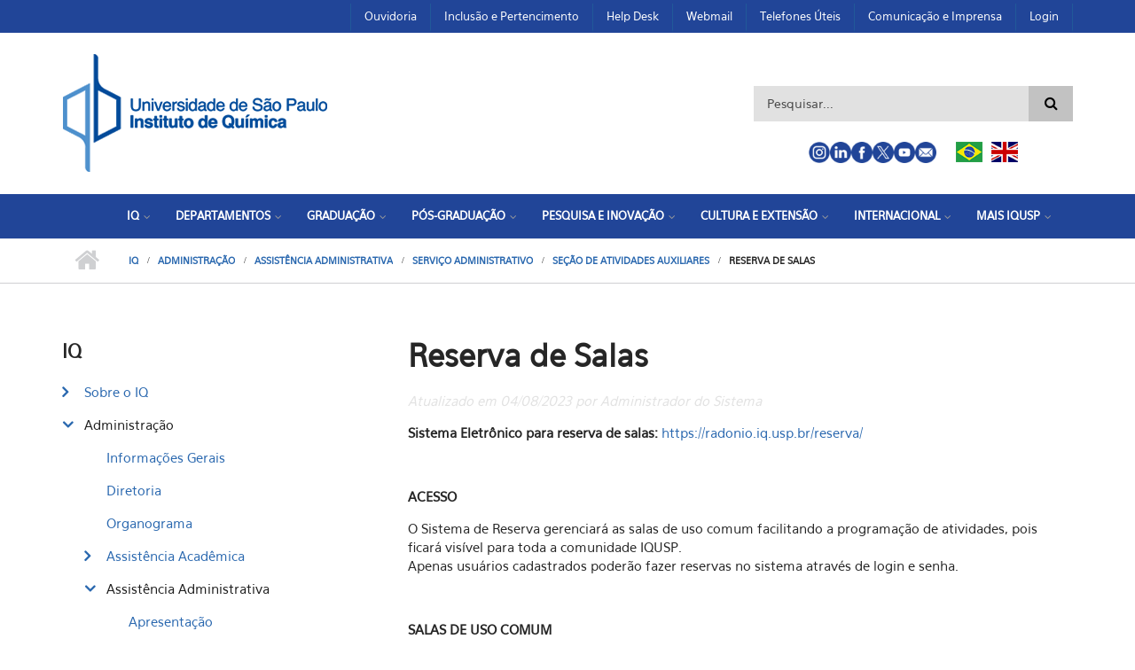

--- FILE ---
content_type: text/html; charset=utf-8
request_url: http://www.iq.usp.br/portaliqusp/?q=pt-br/reserva-de-salas
body_size: 29037
content:
<!DOCTYPE html PUBLIC "-//W3C//DTD XHTML+RDFa 1.0//EN"
  "http://www.w3.org/MarkUp/DTD/xhtml-rdfa-1.dtd">
<html xmlns="http://www.w3.org/1999/xhtml" xml:lang="pt-br" version="XHTML+RDFa 1.0" dir="ltr">

<head profile="http://www.w3.org/1999/xhtml/vocab">
  <meta http-equiv="Content-Type" content="text/html; charset=utf-8" />
<meta name="Generator" content="Drupal 7 (http://drupal.org)" />
<link rel="canonical" href="/portaliqusp/?q=pt-br/reserva-de-salas" />
<link rel="shortlink" href="/portaliqusp/?q=pt-br/node/893" />
<meta name="MobileOptimized" content="width" />
<meta name="HandheldFriendly" content="true" />
<meta name="viewport" content="width=device-width, initial-scale=1" />
<link rel="shortcut icon" href="http://www.iq.usp.br/portaliqusp/sites/default/files/favicon_0.ico" type="image/vnd.microsoft.icon" />
  <title>Reserva de Salas | Instituto de Química</title>
  <style type="text/css" media="all">
@import url("http://www.iq.usp.br/portaliqusp/modules/system/system.base.css?t6c8jb");
@import url("http://www.iq.usp.br/portaliqusp/modules/system/system.menus.css?t6c8jb");
@import url("http://www.iq.usp.br/portaliqusp/modules/system/system.messages.css?t6c8jb");
@import url("http://www.iq.usp.br/portaliqusp/modules/system/system.theme.css?t6c8jb");
</style>
<style type="text/css" media="all">
@import url("http://www.iq.usp.br/portaliqusp/sites/all/modules/date/date_api/date.css?t6c8jb");
@import url("http://www.iq.usp.br/portaliqusp/sites/all/modules/date/date_popup/themes/datepicker.1.7.css?t6c8jb");
@import url("http://www.iq.usp.br/portaliqusp/modules/field/theme/field.css?t6c8jb");
@import url("http://www.iq.usp.br/portaliqusp/modules/node/node.css?t6c8jb");
@import url("http://www.iq.usp.br/portaliqusp/modules/search/search.css?t6c8jb");
@import url("http://www.iq.usp.br/portaliqusp/modules/user/user.css?t6c8jb");
@import url("http://www.iq.usp.br/portaliqusp/sites/all/modules/youtube/css/youtube.css?t6c8jb");
@import url("http://www.iq.usp.br/portaliqusp/sites/all/modules/views/css/views.css?t6c8jb");
</style>
<style type="text/css" media="all">
@import url("http://www.iq.usp.br/portaliqusp/sites/all/modules/ctools/css/ctools.css?t6c8jb");
@import url("http://www.iq.usp.br/portaliqusp/sites/all/modules/dhtml_menu/dhtml_menu.css?t6c8jb");
@import url("http://www.iq.usp.br/portaliqusp/sites/all/modules/high_contrast/high_contrast.css?t6c8jb");
</style>
<link type="text/css" rel="stylesheet" href="//maxcdn.bootstrapcdn.com/bootstrap/3.3.6/css/bootstrap.min.css" media="all" />
<link type="text/css" rel="stylesheet" href="//maxcdn.bootstrapcdn.com/font-awesome/4.5.0/css/font-awesome.min.css" media="all" />
<style type="text/css" media="all">
@import url("http://www.iq.usp.br/portaliqusp/sites/all/libraries/superfish/css/superfish.css?t6c8jb");
@import url("http://www.iq.usp.br/portaliqusp/sites/all/libraries/superfish/css/superfish-smallscreen.css?t6c8jb");
</style>
<style type="text/css" media="all">
@import url("http://www.iq.usp.br/portaliqusp/sites/all/themes/ion/style.css?t6c8jb");
</style>
<link type="text/css" rel="stylesheet" href="http://www.iq.usp.br/portaliqusp/sites/all/themes/ion/style-blue.css?t6c8jb" media="all" />
<link type="text/css" rel="stylesheet" href="http://www.iq.usp.br/portaliqusp/sites/all/themes/ion/fonts/sourcecodepro-font.css?t6c8jb" media="all" />
<link type="text/css" rel="stylesheet" href="http://www.iq.usp.br/portaliqusp/sites/all/themes/ion/fonts/ptserif-blockquote-font.css?t6c8jb" media="all" />

<!--[if (IE 9)&(!IEMobile)]>
<link type="text/css" rel="stylesheet" href="http://www.iq.usp.br/portaliqusp/sites/all/themes/ion/ie9.css?t6c8jb" media="all" />
<![endif]-->
<style type="text/css" media="all">
@import url("http://www.iq.usp.br/portaliqusp/sites/all/themes/ion/local.css?t6c8jb");
@import url("http://www.iq.usp.br/portaliqusp/sites/default/files/css_injector/css_injector_7.css?t6c8jb");
@import url("http://www.iq.usp.br/portaliqusp/sites/default/files/css_injector/css_injector_14.css?t6c8jb");
@import url("http://www.iq.usp.br/portaliqusp/sites/default/files/css_injector/css_injector_15.css?t6c8jb");
@import url("http://www.iq.usp.br/portaliqusp/sites/default/files/css_injector/css_injector_21.css?t6c8jb");
</style>

  <!-- HTML5 element support for IE6-8 -->
  <!--[if lt IE 9]>
    <script src="//html5shiv.googlecode.com/svn/trunk/html5.js"></script>
  <![endif]-->
  <script type="text/javascript">
<!--//--><![CDATA[//><!--
var highContrast = {"link":"<a href=\"\/portaliqusp\/?q=pt-br\" class=\"element-invisible element-focusable\" rel=\"nofollow\">Toggle high contrast<\/a>","cssFilePath":"http:\/\/www.iq.usp.br\/portaliqusp\/sites\/default\/files\/high_contrast_current.css"};var drupalHighContrast={};!function(){document.write("<script type='text/javascript' id='high-contrast-css-placeholder'>\x3C/script>");var e=document.getElementById("high-contrast-css-placeholder");!function(e){if("function"==typeof define&&define.amd)define(e);else if("object"==typeof exports)module.exports=e();else{var t=window.Cookies,n=window.Cookies=e();n.noConflict=function(){return window.Cookies=t,n}}}(function(){function e(){for(var e=0,t={};e<arguments.length;e++){var n=arguments[e];for(var o in n)t[o]=n[o]}return t}function t(n){function o(t,r,i){var a;if(arguments.length>1){if(i=e({path:"/"},o.defaults,i),"number"==typeof i.expires){var d=new Date;d.setMilliseconds(d.getMilliseconds()+864e5*i.expires),i.expires=d}try{a=JSON.stringify(r),/^[\{\[]/.test(a)&&(r=a)}catch(c){}return r=encodeURIComponent(String(r)),r=r.replace(/%(23|24|26|2B|3A|3C|3E|3D|2F|3F|40|5B|5D|5E|60|7B|7D|7C)/g,decodeURIComponent),t=encodeURIComponent(String(t)),t=t.replace(/%(23|24|26|2B|5E|60|7C)/g,decodeURIComponent),t=t.replace(/[\(\)]/g,escape),document.cookie=[t,"=",r,i.expires&&"; expires="+i.expires.toUTCString(),i.path&&"; path="+i.path,i.domain&&"; domain="+i.domain,i.secure?"; secure":""].join("")}t||(a={});for(var l=document.cookie?document.cookie.split("; "):[],s=/(%[0-9A-Z]{2})+/g,u=0;u<l.length;u++){var f=l[u].split("="),h=f[0].replace(s,decodeURIComponent),g=f.slice(1).join("=");'"'===g.charAt(0)&&(g=g.slice(1,-1));try{if(g=n&&n(g,h)||g.replace(s,decodeURIComponent),this.json)try{g=JSON.parse(g)}catch(c){}if(t===h){a=g;break}t||(a[h]=g)}catch(c){}}return a}return o.get=o.set=o,o.getJSON=function(){return o.apply({json:!0},[].slice.call(arguments))},o.defaults={},o.remove=function(t,n){o(t,"",e(n,{expires:-1}))},o.withConverter=t,o}return t()});var t=function(e){var t={option:[1,"<select multiple='multiple'>","</select>"],legend:[1,"<fieldset>","</fieldset>"],area:[1,"<map>","</map>"],param:[1,"<object>","</object>"],thead:[1,"<table>","</table>"],tr:[2,"<table><tbody>","</tbody></table>"],col:[2,"<table><tbody></tbody><colgroup>","</colgroup></table>"],td:[3,"<table><tbody><tr>","</tr></tbody></table>"],_default:[1,"<div>","</div>"]};t.optgroup=t.option,t.tbody=t.tfoot=t.colgroup=t.caption=t.thead,t.th=t.td;var n=document.createElement("div"),o=/<\s*\w.*?>/g.exec(e);if(null!=o){var n,r=o[0].replace(/</g,"").replace(/>/g,""),i=t[r]||t._default;e=i[1]+e+i[2],n.innerHTML=e;for(var a=i[0]+1;a--;)n=n.lastChild}else n.innerHTML=e,n=n.lastChild;return n};!function(){function e(){if(!o.isReady){try{document.documentElement.doScroll("left")}catch(t){return void setTimeout(e,1)}o.ready()}}var t,n,o=function(e,t){},r=(window.jQuery,window.$,!1),i=[];o.fn={ready:function(e){return o.bindReady(),o.isReady?e.call(document,o):i&&i.push(e),this}},o.isReady=!1,o.ready=function(){if(!o.isReady){if(!document.body)return setTimeout(o.ready,13);if(o.isReady=!0,i){for(var e,t=0;e=i[t++];)e.call(document,o);i=null}o.fn.triggerHandler&&o(document).triggerHandler("ready")}},o.bindReady=function(){if(!r){if(r=!0,"complete"===document.readyState)return o.ready();if(document.addEventListener)document.addEventListener("DOMContentLoaded",n,!1),window.addEventListener("load",o.ready,!1);else if(document.attachEvent){document.attachEvent("onreadystatechange",n),window.attachEvent("onload",o.ready);var t=!1;try{t=null==window.frameElement}catch(i){}document.documentElement.doScroll&&t&&e()}}},t=o(document),document.addEventListener?n=function(){document.removeEventListener("DOMContentLoaded",n,!1),o.ready()}:document.attachEvent&&(n=function(){"complete"===document.readyState&&(document.detachEvent("onreadystatechange",n),o.ready())}),window.jQuery=window.$=o}();var n=function(){var e=document.getElementById("block-delta-blocks-logo"),t=highContrast.logoPath;if(document.querySelectorAll&&"undefined"!=typeof t&&null!==e){var n=e.querySelectorAll("img");"undefined"==typeof n[0].logoPathOriginal&&(n[0].logoPathOriginal=n[0].src),n[0].src=t}},o=function(){var e=document.getElementById("block-delta-blocks-logo"),t=highContrast.logoPath;if(document.querySelectorAll&&"undefined"!=typeof t&&null!==e){var n=e.querySelectorAll("img");"undefined"!=typeof n[0].logoPathOriginal&&(n[0].src=n[0].logoPathOriginal)}},r=function(){var o=highContrast.cssFilePath;if("undefined"!=typeof o){var r=document.getElementById("high-contrast-css");null===r&&(r=t('<link type="text/css" id="high-contrast-css" rel="stylesheet" href="'+o+'" media="screen" />')),e.parentNode.insertBefore(r,e.nextSibling)}n(),Cookies.set("highContrastActivated","true","/")},i=function(){var e=document.getElementById("high-contrast-css");null!==e&&e.parentNode.removeChild(e),o(),Cookies.set("highContrastActivated","false","/")},a=function(){var e=Cookies.get("highContrastActivated");return"undefined"==typeof e?!1:"false"===e?!1:!0},d=function(){a()?(i(),Cookies.set("highContrastActivated","false","/")):(r(),Cookies.set("highContrastActivated","true","/"))},c=function(){var e=highContrast.link;e=t(e),e.onclick=function(){return d(),this.blur(),!1},document.getElementById("skip-link").appendChild(e)};drupalHighContrast.enableStyles=r,drupalHighContrast.disableStyles=i,drupalHighContrast.toggleHighContrast=d,a()&&r(),$.fn.ready(function(){a()&&n(),c()})}();

//--><!]]>
</script>
<script type="text/javascript" src="http://www.iq.usp.br/portaliqusp/sites/all/modules/jquery_update/replace/jquery/2.2/jquery.min.js?v=2.2.4"></script>
<script type="text/javascript" src="http://www.iq.usp.br/portaliqusp/misc/jquery-extend-3.4.0.js?v=2.2.4"></script>
<script type="text/javascript" src="http://www.iq.usp.br/portaliqusp/misc/jquery-html-prefilter-3.5.0-backport.js?v=2.2.4"></script>
<script type="text/javascript" src="http://www.iq.usp.br/portaliqusp/misc/jquery.once.js?v=1.2"></script>
<script type="text/javascript" src="http://www.iq.usp.br/portaliqusp/misc/drupal.js?t6c8jb"></script>
<script type="text/javascript" src="http://www.iq.usp.br/portaliqusp/sites/default/files/languages/pt-br_WbYptCpjwkFzlRL1KxcAJ5Jgx8Zs0dlmW7HuRT0b878.js?t6c8jb"></script>
<script type="text/javascript" src="http://www.iq.usp.br/portaliqusp/sites/all/modules/dhtml_menu/dhtml_menu.js?t6c8jb"></script>
<script type="text/javascript" src="//maxcdn.bootstrapcdn.com/bootstrap/3.3.6/js/bootstrap.min.js"></script>
<script type="text/javascript">
<!--//--><![CDATA[//><!--
jQuery(document).ready(function($) { 
		$(window).scroll(function() {
			if($(this).scrollTop() != 0) {
				$("#toTop").addClass("show");	
			} else {
				$("#toTop").removeClass("show");
			}
		});
		
		$("#toTop").click(function() {
			$("body,html").animate({scrollTop:0},800);
		});	
		
		});
//--><!]]>
</script>
<script type="text/javascript" src="http://www.iq.usp.br/portaliqusp/sites/all/libraries/superfish/jquery.hoverIntent.minified.js?t6c8jb"></script>
<script type="text/javascript" src="http://www.iq.usp.br/portaliqusp/sites/all/libraries/superfish/sfsmallscreen.js?t6c8jb"></script>
<script type="text/javascript" src="http://www.iq.usp.br/portaliqusp/sites/all/libraries/superfish/supposition.js?t6c8jb"></script>
<script type="text/javascript" src="http://www.iq.usp.br/portaliqusp/sites/all/libraries/superfish/superfish.js?t6c8jb"></script>
<script type="text/javascript" src="http://www.iq.usp.br/portaliqusp/sites/all/libraries/superfish/supersubs.js?t6c8jb"></script>
<script type="text/javascript" src="http://www.iq.usp.br/portaliqusp/sites/all/modules/superfish/superfish.js?t6c8jb"></script>
<script type="text/javascript">
<!--//--><![CDATA[//><!--
jQuery.extend(Drupal.settings, {"basePath":"\/portaliqusp\/","pathPrefix":"pt-br\/","ajaxPageState":{"theme":"ion","theme_token":"8xXdLZYKxBlkCA1WHdEB192JgzWZy5o6YmIkYDSMWaI","js":{"":1,"0":1,"sites\/all\/modules\/jquery_update\/replace\/jquery\/2.2\/jquery.min.js":1,"misc\/jquery-extend-3.4.0.js":1,"misc\/jquery-html-prefilter-3.5.0-backport.js":1,"misc\/jquery.once.js":1,"misc\/drupal.js":1,"public:\/\/languages\/pt-br_WbYptCpjwkFzlRL1KxcAJ5Jgx8Zs0dlmW7HuRT0b878.js":1,"sites\/all\/modules\/dhtml_menu\/dhtml_menu.js":1,"\/\/maxcdn.bootstrapcdn.com\/bootstrap\/3.3.6\/js\/bootstrap.min.js":1,"1":1,"sites\/all\/libraries\/superfish\/jquery.hoverIntent.minified.js":1,"sites\/all\/libraries\/superfish\/sfsmallscreen.js":1,"sites\/all\/libraries\/superfish\/supposition.js":1,"sites\/all\/libraries\/superfish\/superfish.js":1,"sites\/all\/libraries\/superfish\/supersubs.js":1,"sites\/all\/modules\/superfish\/superfish.js":1},"css":{"modules\/system\/system.base.css":1,"modules\/system\/system.menus.css":1,"modules\/system\/system.messages.css":1,"modules\/system\/system.theme.css":1,"sites\/all\/modules\/date\/date_api\/date.css":1,"sites\/all\/modules\/date\/date_popup\/themes\/datepicker.1.7.css":1,"modules\/field\/theme\/field.css":1,"modules\/node\/node.css":1,"modules\/search\/search.css":1,"modules\/user\/user.css":1,"sites\/all\/modules\/youtube\/css\/youtube.css":1,"sites\/all\/modules\/views\/css\/views.css":1,"sites\/all\/modules\/ctools\/css\/ctools.css":1,"sites\/all\/modules\/dhtml_menu\/dhtml_menu.css":1,"sites\/all\/modules\/high_contrast\/high_contrast.css":1,"\/\/maxcdn.bootstrapcdn.com\/bootstrap\/3.3.6\/css\/bootstrap.min.css":1,"\/\/maxcdn.bootstrapcdn.com\/font-awesome\/4.5.0\/css\/font-awesome.min.css":1,"sites\/all\/libraries\/superfish\/css\/superfish.css":1,"sites\/all\/libraries\/superfish\/css\/superfish-smallscreen.css":1,"sites\/all\/themes\/ion\/bootstrap\/css\/bootstrap.css":1,"sites\/all\/themes\/ion\/style.css":1,"sites\/all\/themes\/ion\/style-blue.css":1,"sites\/all\/themes\/ion\/fonts\/sourcecodepro-font.css":1,"sites\/all\/themes\/ion\/fonts\/ptserif-blockquote-font.css":1,"sites\/all\/themes\/ion\/ie9.css":1,"sites\/all\/themes\/ion\/local.css":1,"public:\/\/css_injector\/css_injector_7.css":1,"public:\/\/css_injector\/css_injector_14.css":1,"public:\/\/css_injector\/css_injector_15.css":1,"public:\/\/css_injector\/css_injector_21.css":1}},"dhtmlMenu":{"nav":"none","animation":{"effects":{"height":"height","opacity":"opacity","width":0},"speed":"500"},"effects":{"siblings":"close-same-tree","children":"none","remember":""},"filter":{"type":"blacklist","list":{"main-menu":0,"management":0,"menu-acontece":0,"menu-contato":0,"menu-ensino":0,"menu-estrutura":0,"menu-intranet":0,"menu-menu-principal":0,"menu-menu-topo":0,"navigation":0,"shortcut-set-1":0,"user-menu":0},"menu_block":{"menu_block_1":0}}},"urlIsAjaxTrusted":{"\/portaliqusp\/?q=pt-br\/reserva-de-salas":true},"superfish":{"1":{"id":"1","sf":{"animation":{"opacity":"show","width":"show"},"speed":"fast","autoArrows":false,"dropShadows":false},"plugins":{"smallscreen":{"mode":"window_width","breakpointUnit":"px","expandText":"Expandir","collapseText":"Encolher","title":"Menu Principal IQUSP"},"supposition":true,"supersubs":true}}}});
//--><!]]>
</script>
</head>
<body class="html not-front not-logged-in one-sidebar sidebar-first page-node page-node- page-node-893 node-type-pagina i18n-pt-br no-banner     form-style-1" >
  <div id="skip-link">
    <a href="#main-content" class="element-invisible element-focusable">Pular para o conteúdo principal</a>
  </div>
    <div id="toTop"><i class="fa fa-angle-up"></i></div>

<!-- #header-top -->
<div id="header-top" class="clearfix">
    <div class="container">

        <!-- #header-top-inside -->
        <div id="header-top-inside" class="clearfix">
            <div class="row">
            
                        
						
			
			
			
			
                        <div class="col-md-12">
                <!-- #header-top-right -->
                <div id="header-top-right" class="clearfix">
                    <div class="header-top-area">                    
                          <div class="region region-header-top-right">
    <div id="block-menu-menu-menutopo" class="block block-menu clearfix">

    
  <div class="content">
    <ul class="menu"><li class="first leaf dhtml-menu" id="dhtml_menu-1791"><a href="/portaliqusp/?q=pt-br/ouvidoria">Ouvidoria</a></li>
<li class="leaf dhtml-menu" id="dhtml_menu-1790"><a href="/portaliqusp/?q=pt-br/inclusao/apresentacao">Inclusão e Pertencimento</a></li>
<li class="leaf dhtml-menu" id="dhtml_menu-1792"><a href="/portaliqusp/?q=pt-br/help-desk">Help Desk</a></li>
<li class="leaf dhtml-menu" id="dhtml_menu-1794"><a href="/portaliqusp/?q=pt-br/servico/e-mail-do-iq">Webmail</a></li>
<li class="leaf dhtml-menu" id="dhtml_menu-1850"><a href="/portaliqusp/?q=pt-br/telefones-%C3%BAteisemerg%C3%AAncias">Telefones Úteis</a></li>
<li class="leaf dhtml-menu" id="dhtml_menu-1795"><a href="/portaliqusp/?q=pt-br/comunica%C3%A7%C3%A3o-e-imprensa">Comunicação e Imprensa</a></li>
<li class="last leaf dhtml-menu" id="dhtml_menu-1783"><a href="/portaliqusp/?q=pt-br/user">Login</a></li>
</ul>  </div>
</div>
  </div>
                    </div>
                </div>
                <!-- EOF:#header-top-right -->
            </div>
                        
            </div>
        </div>
        <!-- EOF: #header-top-inside -->

    </div>
</div>
<!-- EOF: #header-top -->    

<!-- #header -->
<header id="header" class="clearfix">
    <div class="container">
        
        <!-- #header-inside -->
        <div id="header-inside" class="clearfix">
            <div class="row">
            
                <div class="col-md-8">
                    <!-- #header-inside-left -->
                    <div id="header-inside-left" class="clearfix">

                                        <div id="logo">
                    <a href="/portaliqusp/?q=pt-br" title="Início" rel="home"> <img src="http://www.iq.usp.br/portaliqusp/sites/default/files/logoiqusp_dark_t.png" alt="Início" /> </a>
                    </div>
                                        
                                        
                                        
                      

                    </div>
                    <!-- EOF:#header-inside-left -->
                </div>
				
				
                <div class="col-md-4">
                    <!-- #header-inside-right -->
                    <div id="header-inside-right" class="clearfix">

                                          <div class="region region-header">
    <div id="block-search-form" class="block block-search clearfix">

    
  <div class="content">
    <form action="/portaliqusp/?q=pt-br/reserva-de-salas" method="post" id="search-block-form" accept-charset="UTF-8"><div><div class="container-inline">
      <h2 class="element-invisible">Formulário de busca</h2>
    <div class="form-item form-type-textfield form-item-search-block-form">
 <input onblur="if (this.value == &#039;&#039;) {this.value = &#039;Pesquisar...&#039;;}" onfocus="if (this.value == &#039;Pesquisar...&#039;) {this.value = &#039;&#039;;}" type="text" id="edit-search-block-form--2" name="search_block_form" value="Pesquisar..." size="15" maxlength="128" class="form-text" />
</div>
<div class="form-actions form-wrapper" id="edit-actions"><input value="" type="submit" id="edit-submit" name="op" class="form-submit" /></div><input type="hidden" name="form_build_id" value="form-aEWX1xCFxDWTuONc2TER-f0wW1Ib1to_Ak8ilGb9jBw" />
<input type="hidden" name="form_id" value="search_block_form" />
</div>
</div></form>  </div>
</div>
<div id="block-block-17" class="block block-block clearfix">

    
  <div class="content">
    <div style="padding-top: 20px; text-align: center;">
<div style="width: max-content; margin: 0 auto; text-align: left"><a href="https://www.instagram.com/iq.usp" target="_blank"><img alt="" src="https://www.veradata.com.br/projetos/hepic/sites/all/themes/ion/images/instagram_blue.png" style="width: 24px; height: 24px; float: left;" /> </a> <a href="https://linkedin.com/company/iqusp" target="_blank"> <img alt="" src="https://www.veradata.com.br/projetos/hepic/sites/all/themes/ion/images/linkedin_blue.png" style="width: 24px; height: 24px; float: left;" /> </a> <a href="https://web.facebook.com/iq.usp" target="_blank"> <img alt="" src="https://www.veradata.com.br/projetos/hepic/sites/all/themes/ion/images/facebook_blue.png" style="width: 24px; height: 24px; float: left;" /> </a> <a href="https://twitter.com/iq_usp" target="_blank"> <img alt="" src="https://www.veradata.com.br/projetos/hepic/sites/all/themes/ion/images/twitter_blue.png" style="width: 24px; height: 24px; float: left;" /> </a> <a href="https://www.youtube.com/@institutodequimicadausp7937" target="_blank"> <img alt="" src="https://www.veradata.com.br/projetos/hepic/sites/all/themes/ion/images/youtube_blue.png" style="width: 24px; height: 24px; float: left;" /> </a> <a href="https://www.iq.usp.br/portaliqusp/?q=localizacao-e-contatos" target="_blank"> <img alt="" src="https://www.veradata.com.br/projetos/hepic/sites/all/themes/ion/images/email_blue.png" style="width: 24px; height: 24px; float: left;" /> </a> <a href="https://www.iq.usp.br/portaliqusp"> <img alt="" src="http://portal.if.usp.br/bib/sites/portal.if.usp.br.pesquisa/modules/languageicons/flags/pt-br.png" style="width: 30px; height: auto; float: left; margin-left: 22px; margin-right: 10px;" /> </a> <a href="https://www.iq.usp.br/portaliqusp/?q=en"> <img alt="" src="http://portal.if.usp.br/bib/sites/portal.if.usp.br.pesquisa/modules/languageicons/flags/en.png" style="width: 30px; height: auto; float: left;" /> </a></div>
</div>
<p> </p>
  </div>
</div>
  </div>
                      

                    </div>
                    <!-- EOF:#header-inside-right -->                        
                </div>
                
           
         
            </div>
        </div>
        <!-- EOF: #header-inside -->

    </div>
</header>
<!-- EOF: #header -->

<!-- #header 2 -->
<header id="header-nav" class="clearfix">
    <div class="container">
        
        <!-- #header-inside -->
        <div id="header-inside" class="clearfix">
            <div class="row">
            
            
                
                <div class="col-md-12">
                    <!-- #header-inside-right -->
                    <div id="header-inside-right2" class="clearfix">

                        <!-- #main-navigation -->
                        <div id="main-navigation" class="clearfix">
                            <nav>
                                                                  <div class="region region-navigation">
    <div id="block-superfish-1" class="block block-superfish clearfix">

    
  <div class="content">
    <ul  id="superfish-1" class="menu sf-menu sf-menu-menu-principal sf-horizontal sf-style-none sf-total-items-8 sf-parent-items-8 sf-single-items-0"><li id="menu-253-1" class="active-trail first odd sf-item-1 sf-depth-1 sf-total-children-17 sf-parent-children-6 sf-single-children-11 menuparent"><a href="/portaliqusp/?q=pt-br/iq/sobre/apresentacao" title="" class="sf-depth-1 menuparent">IQ</a><ul><li id="menu-254-1" class="first odd sf-item-1 sf-depth-2 sf-total-children-7 sf-parent-children-0 sf-single-children-7 menuparent"><a href="/portaliqusp/?q=pt-br/iq/sobre/apresentacao" title="" class="sf-depth-2 menuparent">Sobre o IQ</a><ul><li id="menu-251-1" class="first odd sf-item-1 sf-depth-3 sf-no-children"><a href="/portaliqusp/?q=pt-br/iq/sobre/apresentacao" class="sf-depth-3">Apresentação</a></li><li id="menu-349-1" class="middle even sf-item-2 sf-depth-3 sf-no-children"><a href="/portaliqusp/?q=pt-br/iq/sobre/historia" class="sf-depth-3">História</a></li><li id="menu-350-1" class="middle odd sf-item-3 sf-depth-3 sf-no-children"><a href="/portaliqusp/?q=pt-br/iq/sobre/professores-emeritos" class="sf-depth-3">Professores Eméritos</a></li><li id="menu-351-1" class="middle even sf-item-4 sf-depth-3 sf-no-children"><a href="/portaliqusp/?q=pt-br/iq/sobre/centro-de-memoria-iqusp" class="sf-depth-3">Centro de Memória IQUSP</a></li><li id="menu-352-1" class="middle odd sf-item-5 sf-depth-3 sf-no-children"><a href="/portaliqusp/?q=pt-br/iq/sobre/premio-rheinboldt-hauptmann" class="sf-depth-3">Prêmio Rheinboldt Hauptmann</a></li><li id="menu-445-1" class="middle even sf-item-6 sf-depth-3 sf-no-children"><a href="/portaliqusp/?q=pt-br/iq/sobre/historico-de-diretores" class="sf-depth-3">Histórico de Diretores</a></li><li id="menu-939-1" class="last odd sf-item-7 sf-depth-3 sf-no-children"><a href="/portaliqusp/?q=pt-br/iq/sobre/videos-institucionais" class="sf-depth-3">Videos Institucionais do IQ</a></li></ul></li><li id="menu-262-1" class="active-trail middle even sf-item-2 sf-depth-2 sf-total-children-13 sf-parent-children-5 sf-single-children-8 menuparent"><a href="/portaliqusp/?q=pt-br/iq/administracao" class="sf-depth-2 menuparent">Administração</a><ul><li id="menu-446-1" class="first odd sf-item-1 sf-depth-3 sf-no-children"><a href="/portaliqusp/?q=pt-br/iq/administracao" class="sf-depth-3">Informações Gerais</a></li><li id="menu-359-1" class="middle even sf-item-2 sf-depth-3 sf-no-children"><a href="/portaliqusp/?q=pt-br/diretoria" class="sf-depth-3">Diretoria</a></li><li id="menu-360-1" class="middle odd sf-item-3 sf-depth-3 sf-no-children"><a href="/portaliqusp/?q=pt-br/iq/administracao/organograma" class="sf-depth-3">Organograma</a></li><li id="menu-358-1" class="middle even sf-item-4 sf-depth-3 sf-total-children-11 sf-parent-children-2 sf-single-children-9 menuparent"><a class="sf-depth-3 menuparent nolink" tabindex="0">Assistência Acadêmica</a><ul><li id="menu-723-1" class="first odd sf-item-1 sf-depth-4 sf-no-children"><a href="/portaliqusp/?q=pt-br/assistencia-academica/apresentacao" class="sf-depth-4">Apresentação</a></li><li id="menu-1417-1" class="middle even sf-item-2 sf-depth-4 sf-total-children-1 sf-parent-children-0 sf-single-children-1 menuparent"><a href="/portaliqusp/?q=pt-br/servi%C3%A7o-de-gradua%C3%A7%C3%A3o" class="sf-depth-4 menuparent">Serviço de Graduação</a><ul><li id="menu-1817-1" class="firstandlast odd sf-item-1 sf-depth-5 sf-no-children"><a href="/portaliqusp/?q=pt-br/formados-1%C2%BA-2024-0" class="sf-depth-5">Formados - 1º 2024</a></li></ul></li><li id="menu-1418-1" class="middle odd sf-item-3 sf-depth-4 sf-no-children"><a href="/portaliqusp/?q=pt-br/servi%C3%A7o-de-p%C3%B3s-gradua%C3%A7%C3%A3o" class="sf-depth-4">Serviço de Pós-Graduação</a></li><li id="menu-721-1" class="middle even sf-item-4 sf-depth-4 sf-no-children"><a href="/portaliqusp/?q=pt-br/assistencia-academica/apoio-concursos" class="sf-depth-4">Serviço de Apoio Acadêmico</a></li><li id="menu-724-1" class="middle odd sf-item-5 sf-depth-4 sf-no-children"><a href="/portaliqusp/?q=pt-br/assistencia-academica/faqs" class="sf-depth-4">FAQ&#039;s da Assistência Acadêmica</a></li><li id="menu-725-1" class="middle even sf-item-6 sf-depth-4 sf-no-children"><a href="/portaliqusp/?q=pt-br/assistencia-academica/legislacao" class="sf-depth-4">Legislação</a></li><li id="menu-1419-1" class="middle odd sf-item-7 sf-depth-4 sf-total-children-10 sf-parent-children-0 sf-single-children-10 menuparent"><a class="sf-depth-4 menuparent nolink" tabindex="0">Eleições no IQUSP</a><ul><li id="menu-1434-1" class="first odd sf-item-1 sf-depth-5 sf-no-children"><a href="/portaliqusp/?q=pt-br/elei%C3%A7%C3%B5es-no-iqusp" class="sf-depth-5">Sobre Eleições no IQUSP</a></li><li id="menu-1435-1" class="middle even sf-item-2 sf-depth-5 sf-no-children"><a href="/portaliqusp/?q=pt-br/elei%C3%A7%C3%A3o-dos-representantes-discentes-de-p%C3%B3s-gradua%C3%A7%C3%A3o-junto-aos-colegiados-do-iq-usp-2019" class="sf-depth-5">Eleição dos representantes discentes de pós-graduação junto aos colegiados do IQ-USP 2019</a></li><li id="menu-1448-1" class="middle odd sf-item-3 sf-depth-5 sf-no-children"><a href="/portaliqusp/?q=pt-br/elei%C3%A7%C3%A3o-dos-representantes-discentes-de-p%C3%B3s-gradua%C3%A7%C3%A3o-junto-aos-colegiados-do-iq-usp-2020" class="sf-depth-5">Eleição dos representantes discentes de pós-graduação junto aos colegiados do IQ-USP 2020</a></li><li id="menu-1436-1" class="middle even sf-item-4 sf-depth-5 sf-no-children"><a href="/portaliqusp/?q=pt-br/elei%C3%A7%C3%A3o-dos-representantes-discentes-de-gradua%C3%A7%C3%A3o-junto-aos-colegiados-do-iq-usp-0" class="sf-depth-5">Eleição dos representantes discentes de graduação junto aos colegiados do IQ-USP</a></li><li id="menu-1437-1" class="middle odd sf-item-5 sf-depth-5 sf-no-children"><a href="/portaliqusp/?q=pt-br/elei%C3%A7%C3%A3o-para-escolha-do-diretor-e-do-vice-diretor-do-iq" class="sf-depth-5">Eleição para Escolha do Diretor e do Vice-Diretor do IQ</a></li><li id="menu-1440-1" class="middle even sf-item-6 sf-depth-5 sf-no-children"><a href="/portaliqusp/?q=pt-br/elei%C3%A7%C3%A3o-dos-servidores-t%C3%A9cnicos-e-administrativos" class="sf-depth-5">Eleição dos Servidores Técnicos e Administrativos</a></li><li id="menu-1441-1" class="middle odd sf-item-7 sf-depth-5 sf-no-children"><a href="/portaliqusp/?q=pt-br/elei%C3%A7%C3%A3o-da-representa%C3%A7%C3%A3o-dos-professores-associados-e-doutores-junto-%C3%A0-congrega%C3%A7%C3%A3o" class="sf-depth-5">Eleição da representação dos Professores Associados e Doutores junto à Congregação</a></li><li id="menu-1443-1" class="middle even sf-item-8 sf-depth-5 sf-no-children"><a href="/portaliqusp/?q=pt-br/elei%C3%A7%C3%A3o-da-representa%C3%A7%C3%A3o-dos-professores-associados-e-doutores-junto-aos-departamentos" class="sf-depth-5">Eleição da representação dos Professores Associados e Doutores junto aos Departamentos</a></li><li id="menu-1446-1" class="middle odd sf-item-9 sf-depth-5 sf-no-children"><a href="/portaliqusp/?q=pt-br/elei%C3%A7%C3%A3o-de-representantes-docentes-colegiados-diversos" class="sf-depth-5">Eleição de representantes docentes - colegiados diversos</a></li><li id="menu-1447-1" class="last even sf-item-10 sf-depth-5 sf-no-children"><a href="/portaliqusp/?q=pt-br/informa%C3%A7%C3%A3o-sobre-elei%C3%A7%C3%B5es-de-comiss%C3%B5es-estatut%C3%A1rias" class="sf-depth-5">Informação sobre Eleições de Comissões Estatutárias</a></li></ul></li><li id="menu-1416-1" class="middle even sf-item-8 sf-depth-4 sf-no-children"><a href="/portaliqusp/?q=pt-br/n%C3%BAmeros-do-iq-usp" class="sf-depth-4">Números do IQ-USP</a></li><li id="menu-1433-1" class="middle odd sf-item-9 sf-depth-4 sf-no-children"><a href="/portaliqusp/?q=pt-br/concursos-da-carreira-docente" class="sf-depth-4">Concursos da Carreira Docente</a></li><li id="menu-1414-1" class="middle even sf-item-10 sf-depth-4 sf-no-children"><a href="/portaliqusp/?q=pt-br/calend%C3%A1rio-de-reuni%C3%B5es-do-cta-e-da-congrega%C3%A7%C3%A3o" class="sf-depth-4">Calendário de Reuniões do CTA e da Congregação</a></li><li id="menu-1415-1" class="last odd sf-item-11 sf-depth-4 sf-no-children"><a href="/portaliqusp/?q=pt-br/logo-comemorativo-50-anos-iqusp-material" class="sf-depth-4">Logo Comemorativo 50 anos IQUSP</a></li></ul></li><li id="menu-357-1" class="active-trail middle odd sf-item-5 sf-depth-3 sf-total-children-5 sf-parent-children-2 sf-single-children-3 menuparent"><a class="sf-depth-3 menuparent nolink" tabindex="0">Assistência Administrativa</a><ul><li id="menu-727-1" class="first odd sf-item-1 sf-depth-4 sf-no-children"><a href="/portaliqusp/?q=pt-br/assistencia-administrativa/apresentacao" class="sf-depth-4">Apresentação</a></li><li id="menu-1496-1" class="middle even sf-item-2 sf-depth-4 sf-no-children"><a href="/portaliqusp/?q=pt-br/funcionamento-na-pandemia-0" class="sf-depth-4">Funcionamento na Pandemia</a></li><li id="menu-728-1" class="active-trail middle odd sf-item-3 sf-depth-4 sf-total-children-5 sf-parent-children-1 sf-single-children-4 menuparent"><a class="sf-depth-4 menuparent nolink" tabindex="0">Serviço Administrativo</a><ul><li id="menu-1424-1" class="first odd sf-item-1 sf-depth-5 sf-no-children"><a href="/portaliqusp/?q=pt-br/assistencia-administrativa/servico-administrativo" class="sf-depth-5">Apresentação</a></li><li id="menu-1428-1" class="active-trail middle even sf-item-2 sf-depth-5 sf-total-children-4 sf-parent-children-0 sf-single-children-4 menuparent"><a class="sf-depth-5 menuparent nolink" tabindex="0">Seção de Atividades Auxiliares</a><ul><li id="menu-1429-1" class="first odd sf-item-1 sf-depth-6 sf-no-children"><a href="/portaliqusp/?q=pt-br/apresenta%C3%A7%C3%A3o" class="sf-depth-6">Apresentação</a></li><li id="menu-1430-1" class="active-trail middle even sf-item-2 sf-depth-6 sf-no-children"><a href="/portaliqusp/?q=pt-br/reserva-de-salas" class="sf-depth-6 active">Reserva de Salas</a></li><li id="menu-1432-1" class="middle odd sf-item-3 sf-depth-6 sf-no-children"><a href="/portaliqusp/?q=pt-br/laborat%C3%B3rios-did%C3%A1ticos" class="sf-depth-6">Laboratórios Didáticos</a></li><li id="menu-1431-1" class="last even sf-item-4 sf-depth-6 sf-no-children"><a href="/portaliqusp/?q=pt-br/limpeza-geral" class="sf-depth-6">Limpeza Geral</a></li></ul></li><li id="menu-1426-1" class="middle odd sf-item-3 sf-depth-5 sf-no-children"><a href="/portaliqusp/?q=pt-br/se%C3%A7%C3%A3o-de-zeladoria-e-vigil%C3%A2ncia" class="sf-depth-5">Seção de Zeladoria e Vigilância</a></li><li id="menu-1427-1" class="middle even sf-item-4 sf-depth-5 sf-no-children"><a href="/portaliqusp/?q=pt-br/se%C3%A7%C3%A3o-de-expediente" class="sf-depth-5">Seção de Expediente</a></li><li id="menu-1425-1" class="last odd sf-item-5 sf-depth-5 sf-no-children"><a href="/portaliqusp/?q=pt-br/servi%C3%A7o-terceirizado-de-limpeza" class="sf-depth-5">Serviço Terceirizado de Limpeza</a></li></ul></li><li id="menu-730-1" class="middle even sf-item-4 sf-depth-4 sf-total-children-4 sf-parent-children-0 sf-single-children-4 menuparent"><a class="sf-depth-4 menuparent nolink" tabindex="0">Serviço de Manutenção</a><ul><li id="menu-1423-1" class="first odd sf-item-1 sf-depth-5 sf-no-children"><a href="/portaliqusp/?q=pt-br/assistencia-administrativa/servico-de-manutencao" class="sf-depth-5">Apresentação</a></li><li id="menu-1420-1" class="middle even sf-item-2 sf-depth-5 sf-no-children"><a href="/portaliqusp/?q=pt-br/sala-de-freezers" class="sf-depth-5">Sala de Freezers</a></li><li id="menu-1421-1" class="middle odd sf-item-3 sf-depth-5 sf-no-children"><a href="/portaliqusp/?q=pt-br/plantas-do-iqusp-blocos-00-12" class="sf-depth-5">Plantas do IQUSP - Blocos 00 a 12</a></li><li id="menu-1422-1" class="last even sf-item-4 sf-depth-5 sf-no-children"><a href="/portaliqusp/?q=pt-br/plantas-do-iqusp-gerais" class="sf-depth-5">Plantas do IQUSP - Gerais</a></li></ul></li><li id="menu-729-1" class="last odd sf-item-5 sf-depth-4 sf-no-children"><a href="/portaliqusp/?q=pt-br/assistencia-administrativa/servico-de-pessoal" class="sf-depth-4">Serviço de Pessoal</a></li></ul></li><li id="menu-356-1" class="middle even sf-item-6 sf-depth-3 sf-total-children-7 sf-parent-children-4 sf-single-children-3 menuparent"><a class="sf-depth-3 menuparent nolink" tabindex="0">Assistência Técnica Financeira</a><ul><li id="menu-731-1" class="first odd sf-item-1 sf-depth-4 sf-no-children"><a href="/portaliqusp/?q=pt-br/assistencia-tecnica-financeira/apresentacao" class="sf-depth-4">Apresentação</a></li><li id="menu-1811-1" class="middle even sf-item-2 sf-depth-4 sf-total-children-3 sf-parent-children-0 sf-single-children-3 menuparent"><a href="/portaliqusp/?q=pt-br/embrapii-ue-iqsint-usp" class="sf-depth-4 menuparent">EMBRAPII - UE-IQSint-USP</a><ul><li id="menu-1812-1" class="first odd sf-item-1 sf-depth-5 sf-no-children"><a href="/portaliqusp/?q=pt-br/modelos-minutas-pr%C3%A9-aprovadas" class="sf-depth-5">Modelos Minutas pré-aprovadas</a></li><li id="menu-1813-1" class="middle even sf-item-2 sf-depth-5 sf-no-children"><a href="/portaliqusp/?q=pt-br/anexos-da-minuta-do-conv%C3%AAnio" class="sf-depth-5">Anexos da Minuta do Convênio</a></li><li id="menu-1814-1" class="last odd sf-item-3 sf-depth-5 sf-no-children"><a href="/portaliqusp/?q=pt-br/abertura-de-conta-fusp" class="sf-depth-5">Abertura de Conta FUSP</a></li></ul></li><li id="menu-1486-1" class="middle odd sf-item-3 sf-depth-4 sf-no-children"><a href="/portaliqusp/?q=pt-br/funcionamento-na-pandemia" class="sf-depth-4">Funcionamento na Pandemia</a></li><li id="menu-735-1" class="middle even sf-item-4 sf-depth-4 sf-no-children"><a href="/portaliqusp/?q=pt-br/assistencia-tecnica-financeira/legislacao" class="sf-depth-4">Legislação</a></li><li id="menu-1405-1" class="middle odd sf-item-5 sf-depth-4 sf-total-children-3 sf-parent-children-0 sf-single-children-3 menuparent"><a class="sf-depth-4 menuparent nolink" tabindex="0">Serviço de Convênios e Tesouraria</a><ul><li id="menu-1407-1" class="first odd sf-item-1 sf-depth-5 sf-no-children"><a href="/portaliqusp/?q=pt-br/servico-de-convenios-e-tesouraria" class="sf-depth-5">Apresentação</a></li><li id="menu-1406-1" class="middle even sf-item-2 sf-depth-5 sf-no-children"><a href="/portaliqusp/?q=pt-br/normas-e-procedimentos-convenios" class="sf-depth-5">Normas e Procedimentos Convênios</a></li><li id="menu-1519-1" class="last odd sf-item-3 sf-depth-5 sf-no-children"><a href="/portaliqusp/?q=pt-br/normas-e-procedimentos-tesouraria" class="sf-depth-5">Normas e Procedimentos Tesouraria</a></li></ul></li><li id="menu-733-1" class="middle even sf-item-6 sf-depth-4 sf-total-children-2 sf-parent-children-0 sf-single-children-2 menuparent"><a class="sf-depth-4 menuparent nolink" tabindex="0">Serviço Contábil Financeiro</a><ul><li id="menu-1159-1" class="first odd sf-item-1 sf-depth-5 sf-no-children"><a href="/portaliqusp/?q=pt-br/servi%C3%A7o-cont%C3%A1bil-financeiro" class="sf-depth-5">Apresentação</a></li><li id="menu-1153-1" class="last even sf-item-2 sf-depth-5 sf-no-children"><a href="/portaliqusp/?q=pt-br/normas-e-procedimentos" class="sf-depth-5">Normas e Procedimentos</a></li></ul></li><li id="menu-734-1" class="last odd sf-item-7 sf-depth-4 sf-total-children-4 sf-parent-children-2 sf-single-children-2 menuparent"><a class="sf-depth-4 menuparent nolink" tabindex="0">Serviço de Materiais</a><ul><li id="menu-1409-1" class="first odd sf-item-1 sf-depth-5 sf-no-children"><a href="/portaliqusp/?q=pt-br/assistencia-tecnica-financeira/servico-de-materiais" class="sf-depth-5">Apresentação</a></li><li id="menu-1154-1" class="middle even sf-item-2 sf-depth-5 sf-total-children-3 sf-parent-children-0 sf-single-children-3 menuparent"><a class="sf-depth-5 menuparent nolink" tabindex="0">Licitação, Compras e Importação</a><ul><li id="menu-1411-1" class="first odd sf-item-1 sf-depth-6 sf-no-children"><a href="/portaliqusp/?q=pt-br/licita%C3%A7%C3%A3o-compras-e-importa%C3%A7%C3%A3o" class="sf-depth-6">Apresentação</a></li><li id="menu-1412-1" class="middle even sf-item-2 sf-depth-6 sf-no-children"><a href="/portaliqusp/?q=pt-br/atf/servicos-materiais/licitacoes" class="sf-depth-6">Licitações</a></li><li id="menu-1413-1" class="last odd sf-item-3 sf-depth-6 sf-no-children"><a href="/portaliqusp/?q=pt-br/normas-e-procedimentos-0" class="sf-depth-6">Normas e Procedimentos</a></li></ul></li><li id="menu-1826-1" class="middle odd sf-item-3 sf-depth-5 sf-no-children"><a href="/portaliqusp/?q=pt-br/protocolo-anvisa" class="sf-depth-5">Protocolo Anvisa</a></li><li id="menu-1155-1" class="last even sf-item-4 sf-depth-5 sf-total-children-2 sf-parent-children-0 sf-single-children-2 menuparent"><a class="sf-depth-5 menuparent nolink" tabindex="0">Seção de Patrimônio e Almoxarifado</a><ul><li id="menu-1410-1" class="first odd sf-item-1 sf-depth-6 sf-no-children"><a href="/portaliqusp/?q=pt-br/se%C3%A7%C3%A3o-de-patrim%C3%B4nio-e-almoxarifado" class="sf-depth-6">Apresentação</a></li><li id="menu-1408-1" class="last even sf-item-2 sf-depth-6 sf-no-children"><a href="/portaliqusp/?q=pt-br/normas-e-procedimentos-de-patrim%C3%B4nio" class="sf-depth-6">Normas e Procedimentos de Patrimônio</a></li></ul></li></ul></li></ul></li><li id="menu-355-1" class="middle odd sf-item-7 sf-depth-3 sf-total-children-2 sf-parent-children-0 sf-single-children-2 menuparent"><a href="/portaliqusp/?q=pt-br/iq/administracao/auditoria-contabil" class="sf-depth-3 menuparent">Contabilidade</a><ul><li id="menu-1725-1" class="first odd sf-item-1 sf-depth-4 sf-no-children"><a href="/portaliqusp/?q=pt-br/apresenta%C3%A7%C3%A3o-0" class="sf-depth-4">Apresentação</a></li><li id="menu-1726-1" class="last even sf-item-2 sf-depth-4 sf-no-children"><a href="/portaliqusp/?q=pt-br/normas-e-procedimentos-1" class="sf-depth-4">Normas e Procedimentos</a></li></ul></li><li id="menu-354-1" class="middle even sf-item-8 sf-depth-3 sf-total-children-24 sf-parent-children-0 sf-single-children-24 menuparent"><a href="/portaliqusp/?q=pt-br/sti/apresentacao" class="sf-depth-3 menuparent">Seção Técnica de Informática - STI</a><ul><li id="menu-753-1" class="first odd sf-item-1 sf-depth-4 sf-no-children"><a href="/portaliqusp/?q=pt-br/sti/apresentacao" class="sf-depth-4">Apresentação</a></li><li id="menu-1837-1" class="middle even sf-item-2 sf-depth-4 sf-no-children"><a href="/portaliqusp/?q=pt-br/armazenamento-de-grande-quantidade-de-dados" class="sf-depth-4">Armazenamento de grande quantidade de dados</a></li><li id="menu-1816-1" class="middle odd sf-item-3 sf-depth-4 sf-no-children"><a href="/portaliqusp/?q=pt-br/atas-de-registro-de-pre%C3%A7os" class="sf-depth-4">Atas de Registro de Preços</a></li><li id="menu-1864-1" class="middle even sf-item-4 sf-depth-4 sf-no-children"><a href="/portaliqusp/?q=pt-br/equipamentos-recomendados" class="sf-depth-4">Equipamentos de Rede</a></li><li id="menu-1824-1" class="middle odd sf-item-5 sf-depth-4 sf-no-children"><a href="/portaliqusp/?q=pt-br/equipamentos-%C3%A0-disposi%C3%A7%C3%A3o" class="sf-depth-4">Equipamentos à disposição</a></li><li id="menu-1827-1" class="middle even sf-item-6 sf-depth-4 sf-no-children"><a href="/portaliqusp/?q=pt-br/google-workspace-education-fundamentals-no-iqusp" class="sf-depth-4">Google Workspace</a></li><li id="menu-1872-1" class="middle odd sf-item-7 sf-depth-4 sf-no-children"><a href="/portaliqusp/?q=pt-br/knowledge-sti" class="sf-depth-4">Knowledge STI</a></li><li id="menu-1618-1" class="middle even sf-item-8 sf-depth-4 sf-no-children"><a href="/portaliqusp/?q=pt-br/sti/ocorrencias-na-rede-do-iqusp" class="sf-depth-4">Ocorrências na rede</a></li><li id="menu-1876-1" class="middle odd sf-item-9 sf-depth-4 sf-no-children"><a href="/portaliqusp/?q=pt-br/norma/projetos-de-redes-locais-em-salas-e-laborat%C3%B3rios-do-iqusp" class="sf-depth-4">Reforma Redes Locais</a></li><li id="menu-1762-1" class="middle even sf-item-10 sf-depth-4 sf-no-children"><a href="https://www.iq.usp.br/portaliqusp/?q=pt-br/servico/suporte-t%C3%A9cnico" class="sf-depth-4">Abrir Chamado</a></li><li id="menu-1763-1" class="middle odd sf-item-11 sf-depth-4 sf-no-children"><a href="https://mail.google.com/" class="sf-depth-4">Acesse o seu email</a></li><li id="menu-737-1" class="middle even sf-item-12 sf-depth-4 sf-no-children"><a href="/portaliqusp/?q=pt-br/sti/cartilha-de-seguranca" class="sf-depth-4">Cartilha de segurança</a></li><li id="menu-739-1" class="middle odd sf-item-13 sf-depth-4 sf-no-children"><a href="/portaliqusp/?q=pt-br/sti/canais-de-comunicacao" class="sf-depth-4">Canais de Comunicação</a></li><li id="menu-740-1" class="middle even sf-item-14 sf-depth-4 sf-no-children"><a href="/portaliqusp/?q=pt-br/sti/concientizacao-ti" class="sf-depth-4">Concientização TI</a></li><li id="menu-741-1" class="middle odd sf-item-15 sf-depth-4 sf-no-children"><a href="/portaliqusp/?q=pt-br/normas" class="sf-depth-4">Normas, Políticas, Diretrizes</a></li><li id="menu-742-1" class="middle even sf-item-16 sf-depth-4 sf-no-children"><a href="/portaliqusp/?q=pt-br/servicos" class="sf-depth-4">Serviços aos Usuários do IQ</a></li><li id="menu-743-1" class="middle odd sf-item-17 sf-depth-4 sf-no-children"><a href="/portaliqusp/?q=pt-br/sti/sobre-rede-computacional" class="sf-depth-4">Mapa de Uso da Rede</a></li><li id="menu-744-1" class="middle even sf-item-18 sf-depth-4 sf-no-children"><a href="/portaliqusp/?q=pt-br/sti/sti-em-acao" class="sf-depth-4">STI em ação</a></li><li id="menu-745-1" class="middle odd sf-item-19 sf-depth-4 sf-no-children"><a href="/portaliqusp/?q=pt-br/sti/sala-pro-aluno" class="sf-depth-4">Sala Pró-Aluno</a></li><li id="menu-746-1" class="middle even sf-item-20 sf-depth-4 sf-no-children"><a href="/portaliqusp/?q=pt-br/sti/sala-multimidia" class="sf-depth-4">Sala Multimídia</a></li><li id="menu-747-1" class="middle odd sf-item-21 sf-depth-4 sf-no-children"><a href="/portaliqusp/?q=pt-br/sti/rede-sem-fio-eduroam" class="sf-depth-4">Rede sem Fio Eduroam</a></li><li id="menu-749-1" class="middle even sf-item-22 sf-depth-4 sf-no-children"><a href="/portaliqusp/?q=pt-br/sti/servicos-usp" class="sf-depth-4">Serviços USP</a></li><li id="menu-752-1" class="middle odd sf-item-23 sf-depth-4 sf-no-children"><a href="/portaliqusp/?q=pt-br/sti/faqs" class="sf-depth-4">Perguntas Frequentes</a></li><li id="menu-1744-1" class="last even sf-item-24 sf-depth-4 sf-no-children"><a href="/portaliqusp/?q=pt-br/pol%C3%ADtica-de-uso-do-website" class="sf-depth-4">Política de Uso do Website</a></li></ul></li><li id="menu-353-1" class="middle odd sf-item-9 sf-depth-3 sf-no-children"><a href="/portaliqusp/?q=pt-br/iq/administracao/gestao-ambiental" class="sf-depth-3">Serviço de Gestão Ambiental e Resíduos</a></li><li id="menu-1402-1" class="middle even sf-item-10 sf-depth-3 sf-no-children"><a href="/portaliqusp/?q=pt-br/iq/administracao/espaco" class="sf-depth-3">Diretrizes e critérios para distribuição de espaço no IQUSP</a></li><li id="menu-1404-1" class="middle odd sf-item-11 sf-depth-3 sf-no-children"><a href="/portaliqusp/?q=pt-br/iq/administracao/usp-recicla" class="sf-depth-3">USP Recicla no IQUSP</a></li><li id="menu-1403-1" class="middle even sf-item-12 sf-depth-3 sf-no-children"><a href="/portaliqusp/?q=pt-br/iq/administracao/etica" class="sf-depth-3">Ética e Direitos Humanos no IQUSP</a></li><li id="menu-472-1" class="last odd sf-item-13 sf-depth-3 sf-no-children"><a href="/portaliqusp/?q=pt-br/iq/administracao/eleicao-diretoria" class="sf-depth-3">Eleição para Diretoria do IQUSP</a></li></ul></li><li id="menu-263-1" class="middle odd sf-item-3 sf-depth-2 sf-no-children"><a href="/portaliqusp/?q=pt-br/comissoes/iqusp" class="sf-depth-2">Comissões</a></li><li id="menu-930-1" class="middle even sf-item-4 sf-depth-2 sf-no-children"><a href="/portaliqusp/?q=pt-br/pessoal/docentes" class="sf-depth-2">Docentes</a></li><li id="menu-1615-1" class="middle odd sf-item-5 sf-depth-2 sf-no-children"><a href="/portaliqusp/?q=pt-br/pessoal/docentes/aposentados" class="sf-depth-2">Docentes Aposentados</a></li><li id="menu-1616-1" class="middle even sf-item-6 sf-depth-2 sf-no-children"><a href="/portaliqusp/?q=pt-br/pessoal/docentes/seniores" class="sf-depth-2">Docentes Seniores</a></li><li id="menu-933-1" class="middle odd sf-item-7 sf-depth-2 sf-no-children"><a href="/portaliqusp/?q=pt-br/pessoal/funcionarios" class="sf-depth-2">Funcionários</a></li><li id="menu-609-1" class="middle even sf-item-8 sf-depth-2 sf-no-children"><a href="/portaliqusp/?q=pt-br/biblioteca" class="sf-depth-2">Biblioteca CQ-USP</a></li><li id="menu-1172-1" class="middle odd sf-item-9 sf-depth-2 sf-total-children-15 sf-parent-children-0 sf-single-children-15 menuparent"><a href="/portaliqusp/?q=pt-br/comissao/cibio" class="sf-depth-2 menuparent">Biossegurança no IQUSP</a><ul><li id="menu-1534-1" class="first odd sf-item-1 sf-depth-3 sf-no-children"><a href="/portaliqusp/?q=pt-br/comissao/cibio" class="sf-depth-3">Membros CIBio</a></li><li id="menu-1171-1" class="middle even sf-item-2 sf-depth-3 sf-no-children"><a href="/portaliqusp/?q=pt-br/biosseguranca" class="sf-depth-3">Apresentação</a></li><li id="menu-1173-1" class="middle odd sf-item-3 sf-depth-3 sf-no-children"><a href="/portaliqusp/?q=pt-br/biosseguranca/atribuicoes-da-ctnbio" class="sf-depth-3">Atribuições da CTNBio</a></li><li id="menu-1174-1" class="middle even sf-item-4 sf-depth-3 sf-no-children"><a href="/portaliqusp/?q=pt-br/biosseguranca/competencias-da-cibio" class="sf-depth-3">Competências da CIBio</a></li><li id="menu-1176-1" class="middle odd sf-item-5 sf-depth-3 sf-no-children"><a href="/portaliqusp/?q=pt-br/biosseguranca/diretrizes-de-biosseguranca" class="sf-depth-3">Diretrizes de Biossegurança</a></li><li id="menu-1175-1" class="middle even sf-item-6 sf-depth-3 sf-no-children"><a href="/portaliqusp/?q=pt-br/biosseguranca/legislacao" class="sf-depth-3">Legislação</a></li><li id="menu-1177-1" class="middle odd sf-item-7 sf-depth-3 sf-no-children"><a href="/portaliqusp/?q=pt-br/biosseguranca/classificacao-de-risco-dos-agentes-biologicos" class="sf-depth-3">Classificação de Risco Biológico</a></li><li id="menu-1178-1" class="middle even sf-item-8 sf-depth-3 sf-no-children"><a href="/portaliqusp/?q=pt-br/biosseguranca/manuais-de-biosseguranca" class="sf-depth-3">Manuais de Biossegurança</a></li><li id="menu-1179-1" class="middle odd sf-item-9 sf-depth-3 sf-no-children"><a href="/portaliqusp/?q=pt-br/biosseguranca/formularios" class="sf-depth-3">Formulários</a></li><li id="menu-1180-1" class="middle even sf-item-10 sf-depth-3 sf-no-children"><a href="/portaliqusp/?q=pt-br/biosseguranca/informacoes-para-importacao" class="sf-depth-3">Importação</a></li><li id="menu-1181-1" class="middle odd sf-item-11 sf-depth-3 sf-no-children"><a href="/portaliqusp/?q=pt-br/biosseguranca/pops-de-rotinas-de-laboratorios" class="sf-depth-3">POP (Rotinas de Laboratórios)</a></li><li id="menu-1182-1" class="middle even sf-item-12 sf-depth-3 sf-no-children"><a href="/portaliqusp/?q=pt-br/biosseguranca/pesquisadores-registrados" class="sf-depth-3">Pesquisadores Registrados</a></li><li id="menu-1183-1" class="middle odd sf-item-13 sf-depth-3 sf-no-children"><a href="/portaliqusp/?q=pt-br/biosseguranca/sinalizacao" class="sf-depth-3">Sinalização</a></li><li id="menu-1184-1" class="middle even sf-item-14 sf-depth-3 sf-no-children"><a href="/portaliqusp/?q=pt-br/biosseguranca/cursos" class="sf-depth-3">Cursos</a></li><li id="menu-1185-1" class="last odd sf-item-15 sf-depth-3 sf-no-children"><a href="/portaliqusp/?q=pt-br/biosseguranca/contato" class="sf-depth-3">Contato</a></li></ul></li><li id="menu-1535-1" class="middle even sf-item-10 sf-depth-2 sf-total-children-4 sf-parent-children-0 sf-single-children-4 menuparent"><a href="/portaliqusp/?q=pt-br/comissao/radioprotecao" class="sf-depth-2 menuparent">Radioproteção no IQUSP</a><ul><li id="menu-1539-1" class="first odd sf-item-1 sf-depth-3 sf-no-children"><a href="/portaliqusp/?q=pt-br/comissao/radioprotecao" class="sf-depth-3">Membros</a></li><li id="menu-1536-1" class="middle even sf-item-2 sf-depth-3 sf-no-children"><a href="/portaliqusp/?q=pt-br/radioprotecao/informacoes" class="sf-depth-3">Informações</a></li><li id="menu-1537-1" class="middle odd sf-item-3 sf-depth-3 sf-no-children"><a href="/portaliqusp/?q=pt-br/radioprotecao/cursos" class="sf-depth-3">Cursos</a></li><li id="menu-1538-1" class="last even sf-item-4 sf-depth-3 sf-no-children"><a href="/portaliqusp/?q=pt-br/radioprotecao/formularios" class="sf-depth-3">Formulários</a></li></ul></li><li id="menu-264-1" class="middle odd sf-item-11 sf-depth-2 sf-total-children-6 sf-parent-children-1 sf-single-children-5 menuparent"><a href="/portaliqusp/?q=pt-br/seguranca-no-iqusp" class="sf-depth-2 menuparent">Segurança no IQUSP</a><ul><li id="menu-363-1" class="first odd sf-item-1 sf-depth-3 sf-no-children"><a href="/portaliqusp/?q=pt-br/seguranca-no-iqusp" class="sf-depth-3">Segurança no IQUSP</a></li><li id="menu-364-1" class="middle even sf-item-2 sf-depth-3 sf-no-children"><a href="/portaliqusp/?q=pt-br/diretrizes-e-manual-de-seguranca" class="sf-depth-3">Diretrizes e Manual de Segurança</a></li><li id="menu-365-1" class="middle odd sf-item-3 sf-depth-3 sf-no-children"><a href="/portaliqusp/?q=pt-br/brigada-de-incendio" class="sf-depth-3">Brigada de Incêndio</a></li><li id="menu-366-1" class="middle even sf-item-4 sf-depth-3 sf-total-children-5 sf-parent-children-0 sf-single-children-5 menuparent"><a href="/portaliqusp/?q=pt-br/cipa" class="sf-depth-3 menuparent">CIPA</a><ul><li id="menu-1488-1" class="first odd sf-item-1 sf-depth-4 sf-no-children"><a href="/portaliqusp/?q=pt-br/manuais-e-procedimentos-de-seguran%C3%A7a" class="sf-depth-4">Manuais e Procedimentos de Segurança</a></li><li id="menu-1491-1" class="middle even sf-item-2 sf-depth-4 sf-no-children"><a href="/portaliqusp/?q=pt-br/documentos-cipa-nrs" class="sf-depth-4">Documentos CIPA/ NRs</a></li><li id="menu-1492-1" class="middle odd sf-item-3 sf-depth-4 sf-no-children"><a href="/portaliqusp/?q=pt-br/armazenamento-e-rotulagem-de-produtos-qu%C3%ADmicos" class="sf-depth-4">Armazenamento e Rotulagem de produtos químicos</a></li><li id="menu-1493-1" class="middle even sf-item-4 sf-depth-4 sf-no-children"><a href="/portaliqusp/?q=pt-br/sipat" class="sf-depth-4">SIPAT</a></li><li id="menu-1495-1" class="last odd sf-item-5 sf-depth-4 sf-no-children"><a href="/portaliqusp/?q=pt-br/boletim-da-cipa" class="sf-depth-4">Boletim da CIPA</a></li></ul></li><li id="menu-367-1" class="middle odd sf-item-5 sf-depth-3 sf-no-children"><a href="/portaliqusp/?q=pt-br/portarias-sobre-seguranca" class="sf-depth-3">Portarias sobre Segurança</a></li><li id="menu-368-1" class="last even sf-item-6 sf-depth-3 sf-no-children"><a href="/portaliqusp/?q=pt-br/produtos-quimicos-perigosos" class="sf-depth-3">Produtos Químicos Perigosos</a></li></ul></li><li id="menu-1489-1" class="middle even sf-item-12 sf-depth-2 sf-no-children"><a href="/portaliqusp/?q=pt-br/cursos-realizados" class="sf-depth-2">Cursos e Eventos</a></li><li id="menu-346-1" class="middle odd sf-item-13 sf-depth-2 sf-no-children"><a href="/portaliqusp/?q=pt-br/ouvidoria" class="sf-depth-2">Ouvidoria</a></li><li id="menu-347-1" class="middle even sf-item-14 sf-depth-2 sf-no-children"><a href="/portaliqusp/?q=pt-br/identidade-visual-logo-do-iq" class="sf-depth-2">Identidade Visual</a></li><li id="menu-348-1" class="middle odd sf-item-15 sf-depth-2 sf-no-children"><a href="/portaliqusp/?q=pt-br/livro-sobre-o-iqusp" class="sf-depth-2">Livro IQUSP</a></li><li id="menu-345-1" class="middle even sf-item-16 sf-depth-2 sf-no-children"><a href="/portaliqusp/?q=pt-br/localizacao-e-contatos" class="sf-depth-2">Localização e Contatos</a></li><li id="menu-606-1" class="last odd sf-item-17 sf-depth-2 sf-total-children-3 sf-parent-children-0 sf-single-children-3 menuparent"><a href="/portaliqusp/?q=pt-br/servicos/central-anal%C3%ADtica" class="sf-depth-2 menuparent">Central Analítica</a><ul><li id="menu-1787-1" class="first odd sf-item-1 sf-depth-3 sf-no-children"><a href="/portaliqusp/?q=pt-br/curso-%E2%80%93-introdu%C3%A7%C3%A3o-%C3%A0-microscopia-eletr%C3%B4nica" class="sf-depth-3">Curso – &quot;Introdução à Microscopia Eletrônica&quot;</a></li><li id="menu-1779-1" class="middle even sf-item-2 sf-depth-3 sf-no-children"><a href="/portaliqusp/?q=pt-br/curso-%E2%80%93-%E2%80%9Cexplorando-o-polimorfismo-de-f%C3%A1rmacos-por-meio-de-t%C3%A9cnicas-termoanal%C3%ADticas-e-difra%C3%A7%C3%A3o-de" class="sf-depth-3">Curso – “Explorando o Polimorfismo de Fármacos por meio de Técnicas Termoanalíticas e Difração de Raio X”</a></li><li id="menu-1547-1" class="last odd sf-item-3 sf-depth-3 sf-no-children"><a href="/portaliqusp/?q=pt-br/funcionamento-na-pandemia-1" class="sf-depth-3">Funcionamento na Pandemia</a></li></ul></li></ul></li><li id="menu-255-1" class="middle even sf-item-2 sf-depth-1 sf-total-children-2 sf-parent-children-2 sf-single-children-0 menuparent"><a title="" class="sf-depth-1 menuparent nolink" tabindex="0">Departamentos</a><ul><li id="menu-266-1" class="first odd sf-item-1 sf-depth-2 sf-total-children-19 sf-parent-children-1 sf-single-children-18 menuparent"><a href="/portaliqusp/?q=pt-br/quimicafundamental/apresentacao" class="sf-depth-2 menuparent">Química Fundamental</a><ul><li id="menu-268-1" class="first odd sf-item-1 sf-depth-3 sf-no-children"><a href="/portaliqusp/?q=pt-br/quimicafundamental/apresentacao" class="sf-depth-3">Apresentação</a></li><li id="menu-1644-1" class="middle even sf-item-2 sf-depth-3 sf-no-children"><a href="https://drive.google.com/file/d/1u3UZaEpBdHGK2A8hgs8u_2fqQDnFKXFA/view?usp=sharing" class="sf-depth-3">Missão e Valores</a></li><li id="menu-1724-1" class="middle odd sf-item-3 sf-depth-3 sf-no-children"><a href="https://drive.google.com/file/d/1mGg7E2-f5UC8ZszCFrkgRS3kgNhRj6na/view?usp=sharing" class="sf-depth-3">Eleição Chefia DQF - 2024</a></li><li id="menu-476-1" class="middle even sf-item-4 sf-depth-3 sf-no-children"><a href="/portaliqusp/?q=pt-br/quimicafundamental/historico" class="sf-depth-3">Histórico</a></li><li id="menu-477-1" class="middle odd sf-item-5 sf-depth-3 sf-no-children"><a href="/portaliqusp/?q=pt-br/quimicafundamental/administracao" class="sf-depth-3">Administração</a></li><li id="menu-481-1" class="middle even sf-item-6 sf-depth-3 sf-no-children"><a href="/portaliqusp/?q=pt-br/quimicafundamental/comissoes" class="sf-depth-3">Comissões</a></li><li id="menu-1613-1" class="middle odd sf-item-7 sf-depth-3 sf-no-children"><a href="/portaliqusp/?q=pt-br/comiss%C3%A3o-de-diagn%C3%B3stico-docente" class="sf-depth-3">Comissão de Diagnóstico Docente</a></li><li id="menu-1096-1" class="middle even sf-item-8 sf-depth-3 sf-no-children"><a href="/portaliqusp/?q=pt-br/quimicafundamental/docentes" class="sf-depth-3">Docentes</a></li><li id="menu-486-1" class="middle odd sf-item-9 sf-depth-3 sf-no-children"><a href="/portaliqusp/?q=pt-br/quimicafundamental/conselho-departamental" class="sf-depth-3">Conselho Departamental</a></li><li id="menu-480-1" class="middle even sf-item-10 sf-depth-3 sf-no-children"><a href="/portaliqusp/?q=pt-br/quimicafundamental/calendario-de-reunioes" class="sf-depth-3">Calendário de Reuniões</a></li><li id="menu-1674-1" class="middle odd sf-item-11 sf-depth-3 sf-no-children"><a href="https://drive.google.com/file/d/1k2AoAQ52Jg3GxaX892jHyuAZicLqAGzR/view?usp=share_link" class="sf-depth-3">CONVÊNIOS</a></li><li id="menu-485-1" class="middle even sf-item-12 sf-depth-3 sf-no-children"><a href="/portaliqusp/?q=pt-br/quimicafundamental/parque-de-equipamentos" class="sf-depth-3">Parque de Equipamentos</a></li><li id="menu-695-1" class="middle odd sf-item-13 sf-depth-3 sf-no-children"><a href="/portaliqusp/?q=pt-br/quimicafundamental/pesquisador-colaborador" class="sf-depth-3">Pesquisador Colaborador</a></li><li id="menu-478-1" class="middle even sf-item-14 sf-depth-3 sf-total-children-2 sf-parent-children-0 sf-single-children-2 menuparent"><a href="/portaliqusp/?q=pt-br/quimicafundamental/producao-academica" class="sf-depth-3 menuparent">Produção Acadêmica</a><ul><li id="menu-1344-1" class="first odd sf-item-1 sf-depth-4 sf-no-children"><a href="/portaliqusp/?q=pt-br/researcher-id-departamento" class="sf-depth-4">Researcher-ID - Departamento</a></li><li id="menu-1345-1" class="last even sf-item-2 sf-depth-4 sf-no-children"><a href="/portaliqusp/?q=pt-br/researcher-id-docentes" class="sf-depth-4">Researcher-ID - Docentes</a></li></ul></li><li id="menu-484-1" class="middle odd sf-item-15 sf-depth-3 sf-no-children"><a href="/portaliqusp/?q=pt-br/quimicafundamental/formularios-administrativos" class="sf-depth-3">Formulários</a></li><li id="menu-483-1" class="middle even sf-item-16 sf-depth-3 sf-no-children"><a href="/portaliqusp/?q=pt-br/quimicafundamental/manual-orientacoes-docentes-dqfl" class="sf-depth-3">Manual do Docente</a></li><li id="menu-482-1" class="middle odd sf-item-17 sf-depth-3 sf-no-children"><a href="/portaliqusp/?q=pt-br/quimicafundamental/secretaria-e-contatos" class="sf-depth-3">Secretaria e Contatos</a></li><li id="menu-1713-1" class="middle even sf-item-18 sf-depth-3 sf-no-children"><a href="/portaliqusp/?q=pt-br/cronograma-de-semin%C3%A1rios-em-qu%C3%ADmica-%E2%80%94-2%C2%BA-semestre-de-2025" class="sf-depth-3">Cronograma de Seminários QFL</a></li><li id="menu-1693-1" class="last odd sf-item-19 sf-depth-3 sf-no-children"><a href="https://drive.google.com/file/d/1jyYl8FNOHEMPF9ycR9Iv7Btzjwn-hCDI/view?usp=share_link" class="sf-depth-3">Comunicações, formulários e outros documentos de interesse dos funcionários não docentes</a></li></ul></li><li id="menu-265-1" class="last even sf-item-2 sf-depth-2 sf-total-children-12 sf-parent-children-2 sf-single-children-10 menuparent"><a href="/portaliqusp/?q=pt-br/bioquimica/apresentacao" class="sf-depth-2 menuparent">Bioquímica</a><ul><li id="menu-1638-1" class="first odd sf-item-1 sf-depth-3 sf-total-children-7 sf-parent-children-0 sf-single-children-7 menuparent"><a href="/portaliqusp/?q=pt-br/destaques-cient%C3%ADficos" class="sf-depth-3 menuparent">Destaques Científicos</a><ul><li id="menu-1875-1" class="first odd sf-item-1 sf-depth-4 sf-no-children"><a href="/portaliqusp/?q=pt-br/2026" class="sf-depth-4">2026</a></li><li id="menu-1831-1" class="middle even sf-item-2 sf-depth-4 sf-no-children"><a href="/portaliqusp/?q=pt-br/2025" class="sf-depth-4">2025</a></li><li id="menu-1743-1" class="middle odd sf-item-3 sf-depth-4 sf-no-children"><a href="/portaliqusp/?q=pt-br/2024-0" class="sf-depth-4">2024</a></li><li id="menu-1682-1" class="middle even sf-item-4 sf-depth-4 sf-no-children"><a href="/portaliqusp/?q=pt-br/2023" class="sf-depth-4">2023</a></li><li id="menu-1640-1" class="middle odd sf-item-5 sf-depth-4 sf-no-children"><a href="/portaliqusp/?q=pt-br/2022" class="sf-depth-4">2022</a></li><li id="menu-1641-1" class="middle even sf-item-6 sf-depth-4 sf-no-children"><a href="/portaliqusp/?q=pt-br/2021" class="sf-depth-4">2021</a></li><li id="menu-1639-1" class="last odd sf-item-7 sf-depth-4 sf-no-children"><a href="/portaliqusp/?q=pt-br/2020" class="sf-depth-4">2020</a></li></ul></li><li id="menu-1877-1" class="middle even sf-item-2 sf-depth-3 sf-no-children"><a href="/portaliqusp/?q=pt-br/elei%C3%A7%C3%A3o-para-chefe-qbq-2026" class="sf-depth-3">Eleição para Chefe QBQ 2026</a></li><li id="menu-1865-1" class="middle odd sf-item-3 sf-depth-3 sf-no-children"><a href="/portaliqusp/?q=pt-br/vagas-de-professores-doutores" class="sf-depth-3">Vagas de Professores Doutores</a></li><li id="menu-267-1" class="middle even sf-item-4 sf-depth-3 sf-no-children"><a href="/portaliqusp/?q=pt-br/bioquimica/apresentacao" class="sf-depth-3">Apresentação</a></li><li id="menu-371-1" class="middle odd sf-item-5 sf-depth-3 sf-no-children"><a href="/portaliqusp/?q=pt-br/bioquimica/historico" class="sf-depth-3">Histórico</a></li><li id="menu-694-1" class="middle even sf-item-6 sf-depth-3 sf-no-children"><a href="/portaliqusp/?q=pt-br/bioquimica/administracao-do-departamento" class="sf-depth-3">Administração</a></li><li id="menu-473-1" class="middle odd sf-item-7 sf-depth-3 sf-no-children"><a href="/portaliqusp/?q=pt-br/bioquimica/comissoes" class="sf-depth-3">Comissões</a></li><li id="menu-1097-1" class="middle even sf-item-8 sf-depth-3 sf-no-children"><a href="/portaliqusp/?q=pt-br/bioquimica/docentes" class="sf-depth-3">Docentes</a></li><li id="menu-375-1" class="middle odd sf-item-9 sf-depth-3 sf-no-children"><a href="/portaliqusp/?q=pt-br/bioquimica/area-de-transferencia" class="sf-depth-3">Área de Transferência</a></li><li id="menu-374-1" class="middle even sf-item-10 sf-depth-3 sf-no-children"><a href="/portaliqusp/?q=pt-br/bioquimica/manual-de-orientacoes-administrativas-aos-docentes" class="sf-depth-3">Manual do Docente</a></li><li id="menu-1504-1" class="middle odd sf-item-11 sf-depth-3 sf-total-children-1 sf-parent-children-0 sf-single-children-1 menuparent"><a href="/portaliqusp/?q=pt-br/bioquimica/seminarios-palestras-e-eventos-cientificos" class="sf-depth-3 menuparent">Seminários, Palestras, Cursos e Eventos Científicos</a><ul><li id="menu-1503-1" class="firstandlast odd sf-item-1 sf-depth-4 sf-no-children"><a href="/portaliqusp/?q=pt-br/bioquimica/cronograma/seminarios-gerais/bioquimica-2021-1" class="sf-depth-4">Cronograma dos Seminários Gerais em Bioquímica</a></li></ul></li><li id="menu-475-1" class="last even sf-item-12 sf-depth-3 sf-no-children"><a href="/portaliqusp/?q=pt-br/bioquimica/secretaria-e-contatos" class="sf-depth-3">Secretaria e Contatos</a></li></ul></li></ul></li><li id="menu-256-1" class="middle odd sf-item-3 sf-depth-1 sf-total-children-16 sf-parent-children-5 sf-single-children-11 menuparent"><a href="/portaliqusp/?q=pt-br/graduacao/apresentacao" class="sf-depth-1 menuparent">Graduação</a><ul><li id="menu-269-1" class="first odd sf-item-1 sf-depth-2 sf-no-children"><a href="/portaliqusp/?q=pt-br/graduacao/apresentacao" class="sf-depth-2">Apresentação</a></li><li id="menu-488-1" class="middle even sf-item-2 sf-depth-2 sf-total-children-9 sf-parent-children-1 sf-single-children-8 menuparent"><a href="/portaliqusp/?q=pt-br/graduacao/cursos/informacoes-gerais" class="sf-depth-2 menuparent">Cursos de Graduação</a><ul><li id="menu-496-1" class="first odd sf-item-1 sf-depth-3 sf-total-children-1 sf-parent-children-0 sf-single-children-1 menuparent"><a href="/portaliqusp/?q=pt-br/graduacao/cursos/informacoes-gerais" class="sf-depth-3 menuparent">Informações Gerais</a><ul><li id="menu-1696-1" class="firstandlast odd sf-item-1 sf-depth-4 sf-no-children"><a href="/portaliqusp/?q=pt-br/perfil-do-ingressante" class="sf-depth-4">Perfil do Ingressante</a></li></ul></li><li id="menu-502-1" class="middle even sf-item-2 sf-depth-3 sf-no-children"><a href="/portaliqusp/?q=pt-br/graduacao/cursos/bacharelado-em-quimica-noturno" class="sf-depth-3">Bacharelado em Química - Noturno</a></li><li id="menu-501-1" class="middle odd sf-item-3 sf-depth-3 sf-no-children"><a href="/portaliqusp/?q=pt-br/graduacao/cursos/bacharelado-em-quimica-com-enfase-em-bioquimica-e-biologia-molecular" class="sf-depth-3">Bacharelado em Química com ênfase em Bioquímica e Biologia Molecular - Integral</a></li><li id="menu-500-1" class="middle even sf-item-4 sf-depth-3 sf-no-children"><a href="/portaliqusp/?q=pt-br/graduacao/cursos/bacharelado-em-quimica-com-enfase-em-biotecnologia" class="sf-depth-3">Bacharelado em Química com ênfase em Biotecnologia - Integral</a></li><li id="menu-503-1" class="middle odd sf-item-5 sf-depth-3 sf-no-children"><a href="/portaliqusp/?q=pt-br/graduacao/cursos/bacharelado-em-quimica-com-enfase-em-quimica-ambiental-noturno" class="sf-depth-3">Bacharelado em Química com ênfase em Química Ambiental - Noturno</a></li><li id="menu-499-1" class="middle even sf-item-6 sf-depth-3 sf-no-children"><a href="/portaliqusp/?q=pt-br/graduacao/cursos/bacharelado-em-quimica-com-enfase-em-quimica-tecnologica" class="sf-depth-3">Bacharelado em Química com ênfase em Química Tecnológica - Integral</a></li><li id="menu-497-1" class="middle odd sf-item-7 sf-depth-3 sf-no-children"><a href="/portaliqusp/?q=pt-br/graduacao/cursos/bacharelado-em-quimica-diurno" class="sf-depth-3">Bacharelado em Química – Integral</a></li><li id="menu-498-1" class="middle even sf-item-8 sf-depth-3 sf-no-children"><a href="/portaliqusp/?q=pt-br/graduacao/cursos/licenciatura-em-quimica-diurno" class="sf-depth-3">Licenciatura em Química – Integral</a></li><li id="menu-504-1" class="last odd sf-item-9 sf-depth-3 sf-no-children"><a href="/portaliqusp/?q=pt-br/graduacao/cursos/licenciatura-em-quimica-noturno" class="sf-depth-3">Licenciatura em Química – Noturno</a></li></ul></li><li id="menu-324-1" class="middle odd sf-item-3 sf-depth-2 sf-total-children-2 sf-parent-children-2 sf-single-children-0 menuparent"><a href="/portaliqusp/?q=pt-br/graduacao/ingresso" class="sf-depth-2 menuparent">Ingresso</a><ul><li id="menu-1106-1" class="first odd sf-item-1 sf-depth-3 sf-total-children-7 sf-parent-children-0 sf-single-children-7 menuparent"><a href="/portaliqusp/?q=pt-br/formas-de-ingresso" class="sf-depth-3 menuparent">Formas de Ingresso</a><ul><li id="menu-1699-1" class="first odd sf-item-1 sf-depth-4 sf-no-children"><a href="/portaliqusp/?q=pt-br/vestibular" class="sf-depth-4">Vestibular</a></li><li id="menu-1700-1" class="middle even sf-item-2 sf-depth-4 sf-no-children"><a href="/portaliqusp/?q=pt-br/sistema-de-sele%C3%A7%C3%A3o-unificada-sisu" class="sf-depth-4">Sistema de Seleção Unificada (Sisu)</a></li><li id="menu-1701-1" class="middle odd sf-item-3 sf-depth-4 sf-no-children"><a href="/portaliqusp/?q=pt-br/olimp%C3%ADadas-cient%C3%ADficas" class="sf-depth-4">Olimpíadas Científicas</a></li><li id="menu-1702-1" class="middle even sf-item-4 sf-depth-4 sf-no-children"><a href="/portaliqusp/?q=pt-br/transfer%C3%AAncia-interna" class="sf-depth-4">Transferência Interna</a></li><li id="menu-1703-1" class="middle odd sf-item-5 sf-depth-4 sf-no-children"><a href="/portaliqusp/?q=pt-br/%E2%80%8Btransfer%C3%AAncia-externa" class="sf-depth-4">​Transferência Externa</a></li><li id="menu-1704-1" class="middle even sf-item-6 sf-depth-4 sf-no-children"><a href="/portaliqusp/?q=pt-br/aluno-graduado" class="sf-depth-4">Aluno Graduado</a></li><li id="menu-1705-1" class="last odd sf-item-7 sf-depth-4 sf-no-children"><a href="/portaliqusp/?q=pt-br/aluno-especial" class="sf-depth-4">Aluno Especial</a></li></ul></li><li id="menu-1550-1" class="last even sf-item-2 sf-depth-3 sf-total-children-1 sf-parent-children-0 sf-single-children-1 menuparent"><a href="/portaliqusp/?q=pt-br/ingressantes" class="sf-depth-3 menuparent">Ingressantes</a><ul><li id="menu-1555-1" class="firstandlast odd sf-item-1 sf-depth-4 sf-no-children"><a href="/portaliqusp/?q=pt-br/ingressantes-0" class="sf-depth-4">Ingressantes</a></li></ul></li></ul></li><li id="menu-1709-1" class="middle even sf-item-4 sf-depth-2 sf-total-children-3 sf-parent-children-0 sf-single-children-3 menuparent"><a href="/portaliqusp/?q=pt-br/comiss%C3%B5es" class="sf-depth-2 menuparent">Comissões</a><ul><li id="menu-1710-1" class="first odd sf-item-1 sf-depth-3 sf-no-children"><a href="/portaliqusp/?q=pt-br/graduacao/cg" class="sf-depth-3">Comissão de Graduação - CG</a></li><li id="menu-520-1" class="middle even sf-item-2 sf-depth-3 sf-no-children"><a href="/portaliqusp/?q=pt-br/graduacao/coc" class="sf-depth-3">Comissão Coordenadora de Cursos - COC</a></li><li id="menu-521-1" class="last odd sf-item-3 sf-depth-3 sf-no-children"><a href="/portaliqusp/?q=pt-br/graduacao/comissao-central-de-estagios" class="sf-depth-3">Comissão Central de Estágios</a></li></ul></li><li id="menu-490-1" class="middle odd sf-item-5 sf-depth-2 sf-no-children"><a href="/portaliqusp/?q=pt-br/graduacao/servico-de-graduacao" class="sf-depth-2">Serviço de Graduação</a></li><li id="menu-323-1" class="middle even sf-item-6 sf-depth-2 sf-total-children-15 sf-parent-children-0 sf-single-children-15 menuparent"><a title="" class="sf-depth-2 menuparent nolink" tabindex="0">Atendimento ao Aluno</a><ul><li id="menu-514-1" class="first odd sf-item-1 sf-depth-3 sf-no-children"><a href="/portaliqusp/?q=pt-br/graduacao/normas" class="sf-depth-3">Normas e Calendário</a></li><li id="menu-512-1" class="middle even sf-item-2 sf-depth-3 sf-no-children"><a href="/portaliqusp/?q=pt-br/graduacao/solicitacao-documentos" class="sf-depth-3">Solicitação de Documentos</a></li><li id="menu-515-1" class="middle odd sf-item-3 sf-depth-3 sf-no-children"><a href="/portaliqusp/?q=pt-br/graduacao/intercambio" class="sf-depth-3">Intercâmbio</a></li><li id="menu-516-1" class="middle even sf-item-4 sf-depth-3 sf-no-children"><a href="/portaliqusp/?q=pt-br/graduacao/monitoria-sala-pro-aluno" class="sf-depth-3">Sala Pró-Aluno</a></li><li id="menu-517-1" class="middle odd sf-item-5 sf-depth-3 sf-no-children"><a href="/portaliqusp/?q=pt-br/graduacao/expedicao-de-diploma" class="sf-depth-3">Expedição de Diploma</a></li><li id="menu-518-1" class="middle even sf-item-6 sf-depth-3 sf-no-children"><a href="/portaliqusp/?q=pt-br/graduacao/diplomas-disponiveis" class="sf-depth-3">Diplomas Disponíveis</a></li><li id="menu-1874-1" class="middle odd sf-item-7 sf-depth-3 sf-no-children"><a href="/portaliqusp/?q=pt-br/nome-social" class="sf-depth-3">Nome Social</a></li><li id="menu-1715-1" class="middle even sf-item-8 sf-depth-3 sf-no-children"><a href="/portaliqusp/?q=pt-br/2a-do-cart%C3%A3o-busp" class="sf-depth-3">2a via do cartão BUSP</a></li><li id="menu-1780-1" class="middle odd sf-item-9 sf-depth-3 sf-no-children"><a href="/portaliqusp/?q=pt-br/atividades-acad%C3%AAmicas-complementares" class="sf-depth-3">AACs</a></li><li id="menu-1720-1" class="middle even sf-item-10 sf-depth-3 sf-no-children"><a href="/portaliqusp/?q=pt-br/desligamento-do-curso" class="sf-depth-3">Desligamento do Curso</a></li><li id="menu-1706-1" class="middle odd sf-item-11 sf-depth-3 sf-no-children"><a href="/portaliqusp/?q=pt-br/equival%C3%AAncias-de-disciplinas" class="sf-depth-3">Equivalências / Inclusão de Optativas</a></li><li id="menu-1721-1" class="middle even sf-item-12 sf-depth-3 sf-no-children"><a href="/portaliqusp/?q=pt-br/prorroga%C3%A7%C3%A3o-do-curso" class="sf-depth-3">Prorrogação do Curso</a></li><li id="menu-1719-1" class="middle odd sf-item-13 sf-depth-3 sf-no-children"><a href="/portaliqusp/?q=pt-br/retorno-ao-curso" class="sf-depth-3">Retorno ao Curso</a></li><li id="menu-1695-1" class="middle even sf-item-14 sf-depth-3 sf-no-children"><a href="/portaliqusp/?q=pt-br/tabelas-de-equival%C3%AAncia" class="sf-depth-3">Tabelas de Equivalência</a></li><li id="menu-1707-1" class="last odd sf-item-15 sf-depth-3 sf-no-children"><a href="/portaliqusp/?q=pt-br/trancamento-total-de-matr%C3%ADcula" class="sf-depth-3">Trancamento total de matrícula</a></li></ul></li><li id="menu-493-1" class="middle odd sf-item-7 sf-depth-2 sf-no-children"><a href="/portaliqusp/?q=pt-br/graduacao/horarios-e-salas" class="sf-depth-2">Horários de aula e Salas</a></li><li id="menu-540-1" class="middle even sf-item-8 sf-depth-2 sf-no-children"><a href="/portaliqusp/?q=pt-br/graduacao/iniciacao-cientifica" class="sf-depth-2">Iniciação Científica</a></li><li id="menu-537-1" class="middle odd sf-item-9 sf-depth-2 sf-no-children"><a href="/portaliqusp/?q=pt-br/graduacao/estagios" class="sf-depth-2">Estágios</a></li><li id="menu-318-1" class="middle even sf-item-10 sf-depth-2 sf-no-children"><a href="/portaliqusp/?q=pt-br/graduacao/auxilios-usp" class="sf-depth-2">Auxílios USP</a></li><li id="menu-491-1" class="middle odd sf-item-11 sf-depth-2 sf-no-children"><a href="/portaliqusp/?q=pt-br/graduacao/faqs-alunos" class="sf-depth-2">FAQ&#039;s Alunos</a></li><li id="menu-492-1" class="middle even sf-item-12 sf-depth-2 sf-no-children"><a href="/portaliqusp/?q=pt-br/graduacao/faqs-docentes" class="sf-depth-2">FAQ&#039;s Docentes</a></li><li id="menu-494-1" class="middle odd sf-item-13 sf-depth-2 sf-no-children"><a href="/portaliqusp/?q=pt-br/graduacao/avaliacao-disciplinas" class="sf-depth-2">Avaliação de disciplinas</a></li><li id="menu-943-1" class="middle even sf-item-14 sf-depth-2 sf-no-children"><a href="/portaliqusp/?q=pt-br/graduacao/avaliacao-do-rendimento-escolar" class="sf-depth-2">Avaliação do Rendimento Escolar</a></li><li id="menu-487-1" class="middle odd sf-item-15 sf-depth-2 sf-no-children"><a href="/portaliqusp/?q=pt-br/graduacao/links-importantes" class="sf-depth-2">Links Importantes</a></li><li id="menu-1160-1" class="last even sf-item-16 sf-depth-2 sf-total-children-18 sf-parent-children-0 sf-single-children-18 menuparent"><a href="/portaliqusp/?q=pt-br/graduacao/galeria-de-fotos" class="sf-depth-2 menuparent">Galeria de Fotos</a><ul><li id="menu-1165-1" class="first odd sf-item-1 sf-depth-3 sf-no-children"><a href="/portaliqusp/?q=pt-br/graduacao/formados-2o-2015" class="sf-depth-3">Formados - 2º 2015</a></li><li id="menu-1161-1" class="middle even sf-item-2 sf-depth-3 sf-no-children"><a href="/portaliqusp/?q=pt-br/graduacao/formados-1o-2016" class="sf-depth-3">Formados - 1º 2016</a></li><li id="menu-1166-1" class="middle odd sf-item-3 sf-depth-3 sf-no-children"><a href="/portaliqusp/?q=pt-br/graduacao/formados-2o-2016" class="sf-depth-3">Formados - 2º 2016</a></li><li id="menu-1162-1" class="middle even sf-item-4 sf-depth-3 sf-no-children"><a href="/portaliqusp/?q=pt-br/graduacao/formados-1o-2017" class="sf-depth-3">Formados - 1º 2017</a></li><li id="menu-1167-1" class="middle odd sf-item-5 sf-depth-3 sf-no-children"><a href="/portaliqusp/?q=pt-br/graduacao/formados-2o-2017" class="sf-depth-3">Formados - 2º 2017</a></li><li id="menu-1170-1" class="middle even sf-item-6 sf-depth-3 sf-no-children"><a href="/portaliqusp/?q=pt-br/graduacao/formados-1o-2018" class="sf-depth-3">Formados - 1º 2018</a></li><li id="menu-1168-1" class="middle odd sf-item-7 sf-depth-3 sf-no-children"><a href="/portaliqusp/?q=pt-br/graduacao/formados-2o-2018" class="sf-depth-3">Formados - 2º 2018</a></li><li id="menu-1164-1" class="middle even sf-item-8 sf-depth-3 sf-no-children"><a href="/portaliqusp/?q=pt-br/graduacao/formados-1o-2019" class="sf-depth-3">Formados - 1º 2019</a></li><li id="menu-1659-1" class="middle odd sf-item-9 sf-depth-3 sf-no-children"><a href="/portaliqusp/?q=pt-br/formados-2%C2%BA-2019" class="sf-depth-3">Formados - 2º 2019</a></li><li id="menu-1786-1" class="middle even sf-item-10 sf-depth-3 sf-no-children"><a href="/portaliqusp/?q=pt-br/formados-online-2020-e-2021" class="sf-depth-3">Formados - Online 2020 e 2021</a></li><li id="menu-1660-1" class="middle odd sf-item-11 sf-depth-3 sf-no-children"><a href="/portaliqusp/?q=pt-br/formados-2%C2%BA-2021" class="sf-depth-3">Formados - 2o. 2021</a></li><li id="menu-1673-1" class="middle even sf-item-12 sf-depth-3 sf-no-children"><a href="/portaliqusp/?q=pt-br/formados-1%C2%BA-2022-0" class="sf-depth-3">Formados - 1º 2022</a></li><li id="menu-1694-1" class="middle odd sf-item-13 sf-depth-3 sf-no-children"><a href="/portaliqusp/?q=pt-br/formados-2%C2%B0-2022" class="sf-depth-3">Formados - 2° 2022</a></li><li id="menu-1714-1" class="middle even sf-item-14 sf-depth-3 sf-no-children"><a href="/portaliqusp/?q=pt-br/formados-1%C2%B0-2023" class="sf-depth-3">Formados  - 1° 2023</a></li><li id="menu-1730-1" class="middle odd sf-item-15 sf-depth-3 sf-no-children"><a href="/portaliqusp/?q=pt-br/formandos-2%C2%B0-2023" class="sf-depth-3">Formados - 2° 2023</a></li><li id="menu-1823-1" class="middle even sf-item-16 sf-depth-3 sf-no-children"><a href="/portaliqusp/?q=pt-br/formados-1%C2%BA-2024-1" class="sf-depth-3">Formados - 1º 2024</a></li><li id="menu-1869-1" class="middle odd sf-item-17 sf-depth-3 sf-no-children"><a href="/portaliqusp/?q=pt-br/formados-2%C2%BA-2024" class="sf-depth-3">Formados - 2° 2024</a></li><li id="menu-1871-1" class="last even sf-item-18 sf-depth-3 sf-no-children"><a href="/portaliqusp/?q=pt-br/formados-1%C2%BA-2025" class="sf-depth-3">Formados - 1º 2025</a></li></ul></li></ul></li><li id="menu-1255-1" class="middle even sf-item-4 sf-depth-1 sf-total-children-18 sf-parent-children-7 sf-single-children-11 menuparent"><a href="/portaliqusp/?q=pt-br/pos/apresentacao" class="sf-depth-1 menuparent">Pós-Graduação</a><ul><li id="menu-1256-1" class="first odd sf-item-1 sf-depth-2 sf-no-children"><a href="/portaliqusp/?q=pt-br/pos/apresentacao" class="sf-depth-2">Apresentação</a></li><li id="menu-1320-1" class="middle even sf-item-2 sf-depth-2 sf-total-children-24 sf-parent-children-3 sf-single-children-21 menuparent"><a class="sf-depth-2 menuparent nolink" tabindex="0">Programa de Bioquímica</a><ul><li id="menu-1664-1" class="first odd sf-item-1 sf-depth-3 sf-no-children"><a href="https://www.iq.usp.br/portaliqusp/?q=pt-br/orienta%C3%A7%C3%B5es-para-comit%C3%AA-de-acompanhamento-cient%C3%ADfico-cac-0" class="sf-depth-3">Orientações para Comitê de Acompanhamento Científico (CAC)</a></li><li id="menu-1350-1" class="middle even sf-item-2 sf-depth-3 sf-no-children"><a href="/portaliqusp/?q=pt-br/pos/bioquimica/sobre" class="sf-depth-3">Apresentação</a></li><li id="menu-1687-1" class="middle odd sf-item-3 sf-depth-3 sf-no-children"><a href="/portaliqusp/?q=pt-br/resultado-do-exame-de-bioqu%C3%ADmica" class="sf-depth-3">Resultado do Exame de Bioquímica</a></li><li id="menu-1351-1" class="middle even sf-item-4 sf-depth-3 sf-no-children"><a href="/portaliqusp/?q=pt-br/pos/bioquimica/aluno-ingressante-dicas" class="sf-depth-3">Aluno Ingressante - Dicas e Informações Úteis</a></li><li id="menu-1352-1" class="middle odd sf-item-5 sf-depth-3 sf-no-children"><a href="/portaliqusp/?q=pt-br/pos/bioquimica/apoio-e-saude-mental" class="sf-depth-3">Apoio e Saúde Mental</a></li><li id="menu-1369-1" class="middle even sf-item-6 sf-depth-3 sf-total-children-3 sf-parent-children-0 sf-single-children-3 menuparent"><a class="sf-depth-3 menuparent nolink" tabindex="0">Bolsas e Auxilios</a><ul><li id="menu-1373-1" class="first odd sf-item-1 sf-depth-4 sf-no-children"><a href="/portaliqusp/?q=pt-br/pos/bioquimica/sobre-bolsas-e-auxilios" class="sf-depth-4">Sobre Bolsas e Auxílios</a></li><li id="menu-1374-1" class="middle even sf-item-2 sf-depth-4 sf-no-children"><a href="/portaliqusp/?q=pt-br/pos/bioquimica/bolsas-institucionais" class="sf-depth-4">Bolsas Institucionais</a></li><li id="menu-1375-1" class="last odd sf-item-3 sf-depth-4 sf-no-children"><a href="/portaliqusp/?q=pt-br/pos/bioquimica/auxilio-premio-viagem" class="sf-depth-4">Auxílio Prêmio Viagem</a></li></ul></li><li id="menu-1353-1" class="middle odd sf-item-7 sf-depth-3 sf-no-children"><a href="/portaliqusp/?q=pt-br/pos/bioquimica/ccp" class="sf-depth-3">Comissão Coordenadora do Programa de Bioquímica - CCP</a></li><li id="menu-1354-1" class="middle even sf-item-8 sf-depth-3 sf-no-children"><a href="/portaliqusp/?q=pt-br/pos/bioquimica/cpg" class="sf-depth-3">Comissão de Pós-Graduação - CPG</a></li><li id="menu-1355-1" class="middle odd sf-item-9 sf-depth-3 sf-no-children"><a href="/portaliqusp/?q=pt-br/pos/bioquimica/defesas-roteiro-e-formularios" class="sf-depth-3">Defesas de Tese/Dissertação (Roteiro e Formulários)</a></li><li id="menu-1356-1" class="middle even sf-item-10 sf-depth-3 sf-no-children"><a href="/portaliqusp/?q=pt-br/pos/bioquimica/disciplinas" class="sf-depth-3">Disciplinas</a></li><li id="menu-1357-1" class="middle odd sf-item-11 sf-depth-3 sf-no-children"><a href="/portaliqusp/?q=pt-br/pos/bioquimica/exames-de-qualificacao" class="sf-depth-3">Exames de Qualificação</a></li><li id="menu-1358-1" class="middle even sf-item-12 sf-depth-3 sf-no-children"><a href="/portaliqusp/?q=pt-br/pos/bioquimica/formularios-e-solicitacoes" class="sf-depth-3">Formulários e Solicitações</a></li><li id="menu-1371-1" class="middle odd sf-item-13 sf-depth-3 sf-total-children-4 sf-parent-children-0 sf-single-children-4 menuparent"><a class="sf-depth-3 menuparent nolink" tabindex="0">Inscrições e Ingresso</a><ul><li id="menu-1717-1" class="first odd sf-item-1 sf-depth-4 sf-no-children"><a href="/portaliqusp/?q=pt-br/inscri%C3%A7%C3%B5es-%E2%80%94-exame-de-sele%C3%A7%C3%A3o-de-candidatos-para-o-programa-de-p%C3%B3s-gradua%C3%A7%C3%A3o-em-bioqu%C3%ADmica" class="sf-depth-4">Inscrições — Exame de Seleção de Candidatos</a></li><li id="menu-1380-1" class="middle even sf-item-2 sf-depth-4 sf-no-children"><a href="/portaliqusp/?q=pt-br/pos/bioquimica/processo-seletivo-aluno-regular" class="sf-depth-4">Processo Seletivo Aluno Regular</a></li><li id="menu-1381-1" class="middle odd sf-item-3 sf-depth-4 sf-no-children"><a href="/portaliqusp/?q=pt-br/pos/bioquimica/topicos-do-exame-de-ingresso" class="sf-depth-4">Tópicos do Exame de Ingresso</a></li><li id="menu-1382-1" class="last even sf-item-4 sf-depth-4 sf-no-children"><a href="/portaliqusp/?q=pt-br/pos/bioquimica/edital-aluno-regular" class="sf-depth-4">Edital Aluno Regular</a></li></ul></li><li id="menu-1830-1" class="middle even sf-item-14 sf-depth-3 sf-no-children"><a href="/portaliqusp/?q=pt-br/modelos-de-provas-do-programa-de-bioqu%C3%ADmica" class="sf-depth-3">Modelos de Provas do Programa de Bioquímica</a></li><li id="menu-1359-1" class="middle odd sf-item-15 sf-depth-3 sf-no-children"><a href="/portaliqusp/?q=pt-br/pos/bioquimica/infraestrutura" class="sf-depth-3">Infraestrutura</a></li><li id="menu-1360-1" class="middle even sf-item-16 sf-depth-3 sf-total-children-9 sf-parent-children-0 sf-single-children-9 menuparent"><a href="/portaliqusp/?q=pt-br/pos/bioquimica/linhas-de-pesquisa" class="sf-depth-3 menuparent">Linhas de Pesquisa</a><ul><li id="menu-1560-1" class="first odd sf-item-1 sf-depth-4 sf-no-children"><a href="/portaliqusp/?q=pt-br/pos/bioquimica/linhas-de-pesquisa/bases-moleculares-da-express%C3%A3o-e-fun%C3%A7%C3%A3o-g%C3%AAnica" class="sf-depth-4">Bases Moleculares da Expressão e Função Gênica</a></li><li id="menu-1561-1" class="middle even sf-item-2 sf-depth-4 sf-no-children"><a href="/portaliqusp/?q=pt-br/pos/bioquimica/linhas-de-pesquisa/bioqu%C3%ADmica-de-insetos" class="sf-depth-4">Bioquímica de Insetos</a></li><li id="menu-1562-1" class="middle odd sf-item-3 sf-depth-4 sf-no-children"><a href="/portaliqusp/?q=pt-br/pos/bioquimica/linhas-de-pesquisa/biotecnologia-terapia-celular-desenvolvimento-de-vacinas-e-biof%C3%A1rmacos" class="sf-depth-4">Biotecnologia: Terapia Celular, Desenvolvimento de Vacinas e Biofármacos</a></li><li id="menu-1563-1" class="middle even sf-item-4 sf-depth-4 sf-no-children"><a href="/portaliqusp/?q=pt-br/pos/bioquimica/linhas-de-pesquisa/controle-do-ciclo-celular-sinaliza%C3%A7%C3%A3o-e-c%C3%A2ncer" class="sf-depth-4">Controle do Ciclo Celular, Sinalização e Câncer</a></li><li id="menu-1564-1" class="middle odd sf-item-5 sf-depth-4 sf-no-children"><a href="/portaliqusp/?q=pt-br/pos/bioquimica/linhas-de-pesquisa/membranas-e-interfaces" class="sf-depth-4">Membranas e Interfaces</a></li><li id="menu-1565-1" class="middle even sf-item-6 sf-depth-4 sf-no-children"><a href="/portaliqusp/?q=pt-br/pos/bioquimica/linhas-de-pesquisa/microbiologia-e-parasitologia-molecular" class="sf-depth-4">Microbiologia e Parasitologia Molecular</a></li><li id="menu-1566-1" class="middle odd sf-item-7 sf-depth-4 sf-no-children"><a href="/portaliqusp/?q=pt-br/pos/bioquimica/linhas-de-pesquisa/neuroci%C3%AAncia-molecular" class="sf-depth-4">Neurociência Molecular</a></li><li id="menu-1567-1" class="middle even sf-item-8 sf-depth-4 sf-no-children"><a href="/portaliqusp/?q=pt-br/pos/bioquimica/linhas-de-pesquisa/processos-redox-em-biomedicina" class="sf-depth-4">Processos Redox em Biomedicina</a></li><li id="menu-1568-1" class="last odd sf-item-9 sf-depth-4 sf-no-children"><a href="/portaliqusp/?q=pt-br/pos/bioquimica/linhas-de-pesquisa/qu%C3%ADmica-estrutura-e-fun%C3%A7%C3%A3o-de-prote%C3%ADnas-e-pept%C3%ADdeos" class="sf-depth-4">Química, Estrutura e Função de Proteínas e Peptídeos</a></li></ul></li><li id="menu-1541-1" class="middle odd sf-item-17 sf-depth-3 sf-no-children"><a href="/portaliqusp/?q=pt-br/oportunidades" class="sf-depth-3">Oportunidades</a></li><li id="menu-1361-1" class="middle even sf-item-18 sf-depth-3 sf-no-children"><a href="/portaliqusp/?q=pt-br/pos/bioquimica/orientadores" class="sf-depth-3">Orientadores</a></li><li id="menu-1362-1" class="middle odd sf-item-19 sf-depth-3 sf-no-children"><a href="/portaliqusp/?q=pt-br/pos/bioquimica/producao-cientifica" class="sf-depth-3">Produção Científica</a></li><li id="menu-1364-1" class="middle even sf-item-20 sf-depth-3 sf-no-children"><a href="/portaliqusp/?q=pt-br/pos/bioquimica/siad" class="sf-depth-3">SIAD - Envio e Acompanhamento de Projetos e Relatórios</a></li><li id="menu-1365-1" class="middle odd sf-item-21 sf-depth-3 sf-no-children"><a href="/portaliqusp/?q=pt-br/pos/bioquimica/solicitacao-de-documentos-e-mail" class="sf-depth-3">Solicitação de Documentos via e-mail</a></li><li id="menu-1366-1" class="middle even sf-item-22 sf-depth-3 sf-no-children"><a href="/portaliqusp/?q=pt-br/pos/bioquimica/regulamentos-normas-roteiros-e-formularios" class="sf-depth-3">Regulamentos - Normas - Roteiros e Formulários</a></li><li id="menu-1367-1" class="middle odd sf-item-23 sf-depth-3 sf-no-children"><a href="/portaliqusp/?q=pt-br/pos/bioquimica/contato" class="sf-depth-3">Contato</a></li><li id="menu-1368-1" class="last even sf-item-24 sf-depth-3 sf-no-children"><a href="/portaliqusp/?q=pt-br/pos/bioquimica/avaliacao-capes" class="sf-depth-3">Avaliação Capes</a></li></ul></li><li id="menu-1321-1" class="middle odd sf-item-3 sf-depth-2 sf-total-children-16 sf-parent-children-1 sf-single-children-15 menuparent"><a class="sf-depth-2 menuparent nolink" tabindex="0">Programa de Química</a><ul><li id="menu-1349-1" class="first odd sf-item-1 sf-depth-3 sf-no-children"><a href="/portaliqusp/?q=pt-br/pos/quimica/sobre" class="sf-depth-3">Apresentação</a></li><li id="menu-1322-1" class="middle even sf-item-2 sf-depth-3 sf-total-children-2 sf-parent-children-0 sf-single-children-2 menuparent"><a class="sf-depth-3 menuparent nolink" tabindex="0">Aluno Candidato</a><ul><li id="menu-1343-1" class="first odd sf-item-1 sf-depth-4 sf-no-children"><a href="/portaliqusp/?q=pt-br/pos/quimica/aluno-candidato/bolsas-e-auxilios" class="sf-depth-4">Bolsas e Auxílios</a></li><li id="menu-1340-1" class="last even sf-item-2 sf-depth-4 sf-no-children"><a href="/portaliqusp/?q=pt-br/pos/quimica/aluno-candidato/edital-aluno-regular" class="sf-depth-4">Edital Aluno Regular</a></li></ul></li><li id="menu-1328-1" class="middle odd sf-item-3 sf-depth-3 sf-no-children"><a href="/portaliqusp/?q=pt-br/pos/quimica/programa/disciplinas" class="sf-depth-3">Disciplinas</a></li><li id="menu-1688-1" class="middle even sf-item-4 sf-depth-3 sf-no-children"><a href="/portaliqusp/?q=pt-br/resultado-do-exame-de-qu%C3%ADmica" class="sf-depth-3">Resultado do Exame de Química</a></li><li id="menu-1324-1" class="middle odd sf-item-5 sf-depth-3 sf-no-children"><a href="/portaliqusp/?q=pt-br/pos/quimica/aluno-ingressante-dicas" class="sf-depth-3">Aluno Ingressante - Dicas e Informações Úteis</a></li><li id="menu-1329-1" class="middle even sf-item-6 sf-depth-3 sf-no-children"><a href="/portaliqusp/?q=pt-br/pos/quimica/programa/orientadores/todos" class="sf-depth-3">Orientadores</a></li><li id="menu-1325-1" class="middle odd sf-item-7 sf-depth-3 sf-no-children"><a href="/portaliqusp/?q=pt-br/pos/quimica/formularios-e-solicitacoes" class="sf-depth-3">Formulários e Solicitações</a></li><li id="menu-1330-1" class="middle even sf-item-8 sf-depth-3 sf-no-children"><a href="/portaliqusp/?q=pt-br/pos/quimica/programa/infraestrutura" class="sf-depth-3">Infraestrutura</a></li><li id="menu-1602-1" class="middle odd sf-item-9 sf-depth-3 sf-no-children"><a href="/portaliqusp/?q=pt-br/ferramenta-turnitin" class="sf-depth-3">FERRAMENTA TURNITIN</a></li><li id="menu-1331-1" class="middle even sf-item-10 sf-depth-3 sf-no-children"><a href="/portaliqusp/?q=pt-br/pos/quimica/programa/linhas-de-pesquisa" class="sf-depth-3">Linhas de Pesquisa</a></li><li id="menu-1326-1" class="middle odd sf-item-11 sf-depth-3 sf-no-children"><a href="/portaliqusp/?q=pt-br/pos/quimica/apoio-e-saude-mental" class="sf-depth-3">Apoio e Saúde Mental</a></li><li id="menu-1332-1" class="middle even sf-item-12 sf-depth-3 sf-no-children"><a href="/portaliqusp/?q=pt-br/pos/quimica/programa/ccp" class="sf-depth-3">Comissão Coordenadora do Programa de Química - CCP</a></li><li id="menu-1333-1" class="middle odd sf-item-13 sf-depth-3 sf-no-children"><a href="/portaliqusp/?q=pt-br/pos/quimica/programa/cpg" class="sf-depth-3">Comissão de Pós Graduação - CPG</a></li><li id="menu-1327-1" class="middle even sf-item-14 sf-depth-3 sf-no-children"><a href="/portaliqusp/?q=pt-br/pos/quimica/contato" class="sf-depth-3">Contato</a></li><li id="menu-1334-1" class="middle odd sf-item-15 sf-depth-3 sf-no-children"><a href="/portaliqusp/?q=pt-br/pos/quimica/programa/producao-cientifica" class="sf-depth-3">Produção Científica</a></li><li id="menu-1335-1" class="last even sf-item-16 sf-depth-3 sf-no-children"><a href="/portaliqusp/?q=pt-br/pos/quimica/programa/regimentos-e-normas" class="sf-depth-3">Regimentos e Normas</a></li></ul></li><li id="menu-544-1" class="middle even sf-item-4 sf-depth-2 sf-total-children-2 sf-parent-children-1 sf-single-children-1 menuparent"><a href="/portaliqusp/?q=pt-br/pos/programas-interunidades" class="sf-depth-2 menuparent">Programas Interunidades</a><ul><li id="menu-1761-1" class="first odd sf-item-1 sf-depth-3 sf-no-children"><a href="https://www.iq.usp.br/portaliqusp/?q=pt-br/pos/programas-interunidades" class="sf-depth-3">Programas Interunidades</a></li><li id="menu-1746-1" class="last even sf-item-2 sf-depth-3 sf-total-children-17 sf-parent-children-0 sf-single-children-17 menuparent"><a href="/portaliqusp/?q=pt-br/pos-bioinformatica" class="sf-depth-3 menuparent">Pós-graduação em Bioinformática</a><ul><li id="menu-1760-1" class="first odd sf-item-1 sf-depth-4 sf-no-children"><a href="https://www.iq.usp.br/portaliqusp/?q=pt-br/pos-bioinformatica" class="sf-depth-4">Apresentação</a></li><li id="menu-1748-1" class="middle even sf-item-2 sf-depth-4 sf-no-children"><a href="/portaliqusp/?q=pt-br/calend%C3%A1rios" class="sf-depth-4">Calendários</a></li><li id="menu-1788-1" class="middle odd sf-item-3 sf-depth-4 sf-no-children"><a href="/portaliqusp/?q=pt-br/coordenadores-do-programa-interunidades-de-p%C3%B3s-gradua%C3%A7%C3%A3o-em-bioinform%C3%A1tica-usp" class="sf-depth-4">Coordenadores do Programa</a></li><li id="menu-1749-1" class="middle even sf-item-4 sf-depth-4 sf-no-children"><a href="/portaliqusp/?q=pt-br/curso-de-ver%C3%A3o-em-bioinform%C3%A1tica-2026" class="sf-depth-4">Curso de Verão  e Workshop</a></li><li id="menu-1849-1" class="middle odd sf-item-5 sf-depth-4 sf-no-children"><a href="/portaliqusp/?q=pt-br/destaques" class="sf-depth-4">Destaques</a></li><li id="menu-1750-1" class="middle even sf-item-6 sf-depth-4 sf-no-children"><a href="/portaliqusp/?q=pt-br/disciplinas" class="sf-depth-4">Disciplinas</a></li><li id="menu-1815-1" class="middle odd sf-item-7 sf-depth-4 sf-no-children"><a href="/portaliqusp/?q=pt-br/edital-para-exame-de-profici%C3%AAncia-em-ingl%C3%AAs" class="sf-depth-4">Edital para o Exame de Proficiência em Inglês</a></li><li id="menu-1752-1" class="middle even sf-item-8 sf-depth-4 sf-no-children"><a href="/portaliqusp/?q=pt-br/formul%C3%A1rios" class="sf-depth-4">Formulários</a></li><li id="menu-1753-1" class="middle odd sf-item-9 sf-depth-4 sf-no-children"><a href="/portaliqusp/?q=pt-br/ingresso" class="sf-depth-4">Ingresso</a></li><li id="menu-1754-1" class="middle even sf-item-10 sf-depth-4 sf-no-children"><a href="/portaliqusp/?q=pt-br/normas-0" class="sf-depth-4">Normas</a></li><li id="menu-1755-1" class="middle odd sf-item-11 sf-depth-4 sf-no-children"><a href="/portaliqusp/?q=pt-br/orientadores" class="sf-depth-4">Orientadores</a></li><li id="menu-1756-1" class="middle even sf-item-12 sf-depth-4 sf-no-children"><a href="/portaliqusp/?q=pt-br/pae-%E2%80%93-programa-de-aperfei%C3%A7oamento-e-ensino" class="sf-depth-4">PAE – Programa de Aperfeiçoamento e Ensino</a></li><li id="menu-1757-1" class="middle odd sf-item-13 sf-depth-4 sf-no-children"><a href="/portaliqusp/?q=pt-br/produ%C3%A7%C3%A3o-acad%C3%AAmica" class="sf-depth-4">Produção acadêmica</a></li><li id="menu-1751-1" class="middle even sf-item-14 sf-depth-4 sf-no-children"><a href="/portaliqusp/?q=pt-br/rela%C3%A7%C3%A3o-de-disciplinas" class="sf-depth-4">Relação de disciplinas</a></li><li id="menu-1759-1" class="middle odd sf-item-15 sf-depth-4 sf-no-children"><a href="/portaliqusp/?q=pt-br/secretaria" class="sf-depth-4">Secretaria</a></li><li id="menu-1758-1" class="middle even sf-item-16 sf-depth-4 sf-no-children"><a href="/portaliqusp/?q=pt-br/teses-e-disserta%C3%A7%C3%B5es" class="sf-depth-4">Teses e dissertações</a></li><li id="menu-1747-1" class="last odd sf-item-17 sf-depth-4 sf-no-children"><a href="/portaliqusp/?q=pt-br/%C3%A1reas-de-pesquisa-%E2%80%93-p%C3%B3s-gradua%C3%A7%C3%A3o-em-bioinform%C3%A1tica" class="sf-depth-4">Áreas de pesquisa</a></li></ul></li></ul></li><li id="menu-343-1" class="middle odd sf-item-5 sf-depth-2 sf-total-children-17 sf-parent-children-0 sf-single-children-17 menuparent"><a class="sf-depth-2 menuparent nolink" tabindex="0">Programa de Mestrado Profissional</a><ul><li id="menu-556-1" class="first odd sf-item-1 sf-depth-3 sf-no-children"><a href="/portaliqusp/?q=pt-br/mestrado-profissional/apresentacao" class="sf-depth-3">Apresentação</a></li><li id="menu-557-1" class="middle even sf-item-2 sf-depth-3 sf-no-children"><a href="/portaliqusp/?q=pt-br/mestrado-profissional/informacoes-gerais" class="sf-depth-3">Informações Gerais</a></li><li id="menu-558-1" class="middle odd sf-item-3 sf-depth-3 sf-no-children"><a href="/portaliqusp/?q=pt-br/mestrado-profissional/comissoes" class="sf-depth-3">Comissões</a></li><li id="menu-559-1" class="middle even sf-item-4 sf-depth-3 sf-no-children"><a href="/portaliqusp/?q=pt-br/mestrado-profissional/normas" class="sf-depth-3">Normas</a></li><li id="menu-560-1" class="middle odd sf-item-5 sf-depth-3 sf-no-children"><a href="/portaliqusp/?q=pt-br/mestrado-profissional/orientadores" class="sf-depth-3">Orientadores</a></li><li id="menu-561-1" class="middle even sf-item-6 sf-depth-3 sf-no-children"><a href="/portaliqusp/?q=pt-br/mestrado-profissional/linhas-de-pesquisa" class="sf-depth-3">Linhas de Pesquisa</a></li><li id="menu-562-1" class="middle odd sf-item-7 sf-depth-3 sf-no-children"><a href="/portaliqusp/?q=pt-br/mestrado-profissional/infraestrutura" class="sf-depth-3">Infraestrutura</a></li><li id="menu-563-1" class="middle even sf-item-8 sf-depth-3 sf-no-children"><a href="/portaliqusp/?q=pt-br/mestrado-profissional/disciplinas" class="sf-depth-3">Disciplinas</a></li><li id="menu-564-1" class="middle odd sf-item-9 sf-depth-3 sf-no-children"><a href="/portaliqusp/?q=pt-br/mestrado-profissional/creditos-e-prazos" class="sf-depth-3">Créditos e Prazos</a></li><li id="menu-565-1" class="middle even sf-item-10 sf-depth-3 sf-no-children"><a href="/portaliqusp/?q=pt-br/mestrado-profissional/inscricoes-e-editais" class="sf-depth-3">Inscrições e Editais</a></li><li id="menu-566-1" class="middle odd sf-item-11 sf-depth-3 sf-no-children"><a href="/portaliqusp/?q=pt-br/mestrado-profissional/exame-qualificacao" class="sf-depth-3">Diretrizes Gerais do Exame de Qualificação</a></li><li id="menu-567-1" class="middle even sf-item-12 sf-depth-3 sf-no-children"><a href="/portaliqusp/?q=pt-br/mestrado-profissional/exame-proficiencia" class="sf-depth-3">Exame de Proficiência em Língua Inglesa</a></li><li id="menu-568-1" class="middle odd sf-item-13 sf-depth-3 sf-no-children"><a href="/portaliqusp/?q=pt-br/mestrado-profissional/exames-de-capacidade-ja-realizados" class="sf-depth-3">Modelos de Provas de Ingresso</a></li><li id="menu-569-1" class="middle even sf-item-14 sf-depth-3 sf-no-children"><a href="/portaliqusp/?q=pt-br/mestrado-profissional/workshops" class="sf-depth-3">Workshop</a></li><li id="menu-570-1" class="middle odd sf-item-15 sf-depth-3 sf-no-children"><a href="/portaliqusp/?q=pt-br/mestrado-profissional/empresas-parceiras" class="sf-depth-3">Empresas Parceiras</a></li><li id="menu-571-1" class="middle even sf-item-16 sf-depth-3 sf-no-children"><a href="/portaliqusp/?q=pt-br/mestrado-profissional/formularios" class="sf-depth-3">Formulários</a></li><li id="menu-572-1" class="last odd sf-item-17 sf-depth-3 sf-no-children"><a href="/portaliqusp/?q=pt-br/mestrado-profissional/contatos-e-solicitacoes" class="sf-depth-3">Contatos e Solicitações</a></li></ul></li><li id="menu-1520-1" class="middle even sf-item-6 sf-depth-2 sf-total-children-2 sf-parent-children-0 sf-single-children-2 menuparent"><a href="/portaliqusp/?q=pt-br/programa-de-duplo-diploma-iq-usp-e-ohio-state-university" class="sf-depth-2 menuparent">Programa de Duplo Diploma IQ-USP e Ohio State University</a><ul><li id="menu-1549-1" class="first odd sf-item-1 sf-depth-3 sf-no-children"><a href="/portaliqusp/?q=pt-br/programa-de-duplo-de-diploma-entre-o-iq-usp-e-ohio-state-univeristy-osu" class="sf-depth-3">O Programa</a></li><li id="menu-1523-1" class="last even sf-item-2 sf-depth-3 sf-no-children"><a href="/portaliqusp/?q=pt-br/dual-degree-graduate-program-iqusp-osu-kick-symposium" class="sf-depth-3">Dual Degree Graduate Program IQUSP-OSU Kick-off Symposium</a></li></ul></li><li id="menu-339-1" class="middle odd sf-item-7 sf-depth-2 sf-no-children"><a href="/portaliqusp/?q=pt-br/pos/estagios-didaticos" class="sf-depth-2">Estágios Didáticos</a></li><li id="menu-545-1" class="middle even sf-item-8 sf-depth-2 sf-total-children-9 sf-parent-children-0 sf-single-children-9 menuparent"><a class="sf-depth-2 menuparent nolink" tabindex="0">PAE</a><ul><li id="menu-546-1" class="first odd sf-item-1 sf-depth-3 sf-no-children"><a href="/portaliqusp/?q=pt-br/pae/apresentacao" class="sf-depth-3">Sobre o Programa</a></li><li id="menu-547-1" class="middle even sf-item-2 sf-depth-3 sf-no-children"><a href="/portaliqusp/?q=pt-br/pae/comissao" class="sf-depth-3">Comissão PAE</a></li><li id="menu-548-1" class="middle odd sf-item-3 sf-depth-3 sf-no-children"><a href="/portaliqusp/?q=pt-br/pae/criterios-de-selecao" class="sf-depth-3">Critérios de Seleção</a></li><li id="menu-549-1" class="middle even sf-item-4 sf-depth-3 sf-no-children"><a href="/portaliqusp/?q=pt-br/pae/normas" class="sf-depth-3">Normas</a></li><li id="menu-550-1" class="middle odd sf-item-5 sf-depth-3 sf-no-children"><a href="/portaliqusp/?q=pt-br/pae/formularios-pae" class="sf-depth-3">Formulários PAE</a></li><li id="menu-551-1" class="middle even sf-item-6 sf-depth-3 sf-no-children"><a href="/portaliqusp/?q=pt-br/pae/inscricao-online" class="sf-depth-3">Inscrições</a></li><li id="menu-553-1" class="middle odd sf-item-7 sf-depth-3 sf-no-children"><a href="/portaliqusp/?q=pt-br/pae/preparacao-pedagogica" class="sf-depth-3">Preparação Pedagógica</a></li><li id="menu-554-1" class="middle even sf-item-8 sf-depth-3 sf-no-children"><a href="/portaliqusp/?q=pt-br/pae/estadiq" class="sf-depth-3">ESTADIQ</a></li><li id="menu-555-1" class="last odd sf-item-9 sf-depth-3 sf-no-children"><a href="/portaliqusp/?q=pt-br/pae/estadiq/formularios" class="sf-depth-3">Formulários ESTADIQ</a></li></ul></li><li id="menu-337-1" class="middle odd sf-item-9 sf-depth-2 sf-no-children"><a href="/portaliqusp/?q=pt-br/pos/siad" class="sf-depth-2">SIAD - Inscrições on-line</a></li><li id="menu-340-1" class="middle even sf-item-10 sf-depth-2 sf-no-children"><a href="/portaliqusp/?q=pt-br/pos/solicitacao-documentos" class="sf-depth-2">Solicitação de Documentos</a></li><li id="menu-1257-1" class="middle odd sf-item-11 sf-depth-2 sf-no-children"><a href="/portaliqusp/?q=pt-br/pos/aluno-especial" class="sf-depth-2">Aluno Especial</a></li><li id="menu-336-1" class="middle even sf-item-12 sf-depth-2 sf-no-children"><a href="/portaliqusp/?q=pt-br/pos/eleicao-rds" class="sf-depth-2">Eleição dos Representantes Discentes</a></li><li id="menu-1336-1" class="middle odd sf-item-13 sf-depth-2 sf-total-children-4 sf-parent-children-0 sf-single-children-4 menuparent"><a href="/portaliqusp/?q=pt-br/diplomas" class="sf-depth-2 menuparent">Diplomas</a><ul><li id="menu-1346-1" class="first odd sf-item-1 sf-depth-3 sf-no-children"><a href="/portaliqusp/?q=pt-br/2%C2%AA" class="sf-depth-3">2ª Via</a></li><li id="menu-1557-1" class="middle even sf-item-2 sf-depth-3 sf-no-children"><a href="/portaliqusp/?q=pt-br/emiss%C3%A3o-de-diploma-digital" class="sf-depth-3">Emissão de Diploma Digital</a></li><li id="menu-1347-1" class="middle odd sf-item-3 sf-depth-3 sf-no-children"><a href="/portaliqusp/?q=pt-br/diplomas-dispon%C3%ADveis-na-secretaria-de-p%C3%B3s-gradua%C3%A7%C3%A3o" class="sf-depth-3">Diplomas Disponíveis na Secretaria de Pós-Graduação</a></li><li id="menu-1348-1" class="last even sf-item-4 sf-depth-3 sf-no-children"><a href="/portaliqusp/?q=pt-br/reconhecimento-de-firma-dos-diplomas" class="sf-depth-3">Reconhecimento de Firma dos Diplomas</a></li></ul></li><li id="menu-338-1" class="middle even sf-item-14 sf-depth-2 sf-no-children"><a href="/portaliqusp/?q=pt-br/pos/faqs" class="sf-depth-2">FAQ&#039;s Perguntas Frequentes</a></li><li id="menu-335-1" class="middle odd sf-item-15 sf-depth-2 sf-no-children"><a href="/portaliqusp/?q=pt-br/pos/contato" class="sf-depth-2">Contato</a></li><li id="menu-1657-1" class="middle even sf-item-16 sf-depth-2 sf-no-children"><a href="https://www.iq.usp.br/portaliqusp/?q=pt-br/oportunidades-bioqu%C3%ADmica" class="sf-depth-2">Oportunidades_Bioquímica</a></li><li id="menu-1647-1" class="middle odd sf-item-17 sf-depth-2 sf-no-children"><a href="https://www.iq.usp.br/portaliqusp/?q=pt-br/node/1248/" class="sf-depth-2">Oportunidades_Química</a></li><li id="menu-1579-1" class="last even sf-item-18 sf-depth-2 sf-no-children"><a href="/portaliqusp/?q=pt-br/informa%C3%A7%C3%B5es-adicionais-para-escrever-tesedisserta%C3%A7%C3%A3o-0" class="sf-depth-2">Informações adicionais para escrever tese/dissertação</a></li></ul></li><li id="menu-258-1" class="middle odd sf-item-5 sf-depth-1 sf-total-children-14 sf-parent-children-2 sf-single-children-12 menuparent"><a href="/portaliqusp/?q=pt-br/pesquisa/apresentacao" class="sf-depth-1 menuparent">Pesquisa e Inovação</a><ul><li id="menu-271-1" class="first odd sf-item-1 sf-depth-2 sf-no-children"><a href="/portaliqusp/?q=pt-br/pesquisa/apresentacao" class="sf-depth-2">Apresentação</a></li><li id="menu-316-1" class="middle even sf-item-2 sf-depth-2 sf-no-children"><a href="/portaliqusp/?q=pt-br/pesquisa/areas-de-pesquisa" class="sf-depth-2">Áreas de Pesquisa</a></li><li id="menu-1516-1" class="middle odd sf-item-3 sf-depth-2 sf-no-children"><a href="/portaliqusp/?q=pt-br/orienta%C3%A7%C3%A3o-para-novos-docentes-do-iq" class="sf-depth-2">Docentes do IQ</a></li><li id="menu-314-1" class="middle even sf-item-4 sf-depth-2 sf-no-children"><a href="/portaliqusp/?q=pt-br/pesquisa/pos-doutoramento-no-iqusp" class="sf-depth-2">Pós-Doutorado</a></li><li id="menu-317-1" class="middle odd sf-item-5 sf-depth-2 sf-no-children"><a href="/portaliqusp/?q=pt-br/pesquisa/comissao-de-pesquisa" class="sf-depth-2">Comissão de Pesquisa</a></li><li id="menu-947-1" class="middle even sf-item-6 sf-depth-2 sf-no-children"><a href="/portaliqusp/?q=pt-br/pesquisa/pos-doutoramento/programa-part" class="sf-depth-2">Programa PART</a></li><li id="menu-313-1" class="middle odd sf-item-7 sf-depth-2 sf-no-children"><a href="/portaliqusp/?q=pt-br/pesquisa/jovens-pesquisadores" class="sf-depth-2">Jovens Pesquisadores</a></li><li id="menu-311-1" class="middle even sf-item-8 sf-depth-2 sf-no-children"><a href="/portaliqusp/?q=pt-br/pesquisa/pre-iniciacao-cientifica" class="sf-depth-2">Pré-Iniciação Científica</a></li><li id="menu-310-1" class="middle odd sf-item-9 sf-depth-2 sf-total-children-4 sf-parent-children-1 sf-single-children-3 menuparent"><a href="/portaliqusp/?q=pt-br/iniciacaocientifica/sobre" class="sf-depth-2 menuparent">Iniciação Científica</a><ul><li id="menu-1076-1" class="first odd sf-item-1 sf-depth-3 sf-no-children"><a href="/portaliqusp/?q=pt-br/iniciacaocientifica/sobre" class="sf-depth-3">Sobre a Iniciação Científica</a></li><li id="menu-941-1" class="middle even sf-item-2 sf-depth-3 sf-no-children"><a href="/portaliqusp/?q=pt-br/iniciacaocientifica/relatorios-ic-recomendacoes" class="sf-depth-3">Relatórios - Recomendações</a></li><li id="menu-944-1" class="middle odd sf-item-3 sf-depth-3 sf-total-children-3 sf-parent-children-0 sf-single-children-3 menuparent"><a href="/portaliqusp/?q=pt-br/iniciacaocientifica/siicusp" class="sf-depth-3 menuparent">SIICUSP</a><ul><li id="menu-1676-1" class="first odd sf-item-1 sf-depth-4 sf-no-children"><a href="https://www.iq.usp.br/portaliqusp/?q=pt-br/29%C2%BA-siicusp-0" class="sf-depth-4">29º SIICUSP</a></li><li id="menu-1677-1" class="middle even sf-item-2 sf-depth-4 sf-no-children"><a href="https://www.iq.usp.br/portaliqusp/?q=pt-br/30%C2%BA-siicusp" class="sf-depth-4">30º SIICUSP</a></li><li id="menu-1678-1" class="last odd sf-item-3 sf-depth-4 sf-no-children"><a href="https://www.iq.usp.br/portaliqusp/?q=pt-br/o-siicusp" class="sf-depth-4">O SIICUSP</a></li></ul></li><li id="menu-949-1" class="last even sf-item-4 sf-depth-3 sf-no-children"><a href="/portaliqusp/?q=pt-br/iniciacaocientifica/galeria" class="sf-depth-3">Galeria SIICUSP</a></li></ul></li><li id="menu-604-1" class="middle even sf-item-10 sf-depth-2 sf-total-children-4 sf-parent-children-1 sf-single-children-3 menuparent"><a href="/portaliqusp/?q=pt-br/inovacao/sobre" class="sf-depth-2 menuparent">Inovação</a><ul><li id="menu-1400-1" class="first odd sf-item-1 sf-depth-3 sf-no-children"><a href="/portaliqusp/?q=pt-br/inovacao/sobre" class="sf-depth-3">Sobre Inovação</a></li><li id="menu-612-1" class="middle even sf-item-2 sf-depth-3 sf-no-children"><a href="/portaliqusp/?q=pt-br/inovacao/patentes" title="" class="sf-depth-3">Patentes</a></li><li id="menu-611-1" class="middle odd sf-item-3 sf-depth-3 sf-total-children-1 sf-parent-children-0 sf-single-children-1 menuparent"><a href="/portaliqusp/?q=pt-br/inovacao/sisnano" class="sf-depth-3 menuparent">SisNano</a><ul><li id="menu-1617-1" class="firstandlast odd sf-item-1 sf-depth-4 sf-no-children"><a href="/portaliqusp/?q=pt-br/not%C3%ADcias-e-destaques" class="sf-depth-4">Notícias e Destaques</a></li></ul></li><li id="menu-613-1" class="last even sf-item-4 sf-depth-3 sf-no-children"><a href="/portaliqusp/?q=pt-br/inovacao/empresas-parceiras-e-apoiadoras" class="sf-depth-3">Empresas Parceiras e Apoiadoras</a></li></ul></li><li id="menu-307-1" class="middle odd sf-item-11 sf-depth-2 sf-no-children"><a href="/portaliqusp/?q=pt-br/pesquisa/facilities" title="" class="sf-depth-2">Facilities</a></li><li id="menu-1548-1" class="middle even sf-item-12 sf-depth-2 sf-no-children"><a href="/portaliqusp/?q=pt-br/indicadores-de-produtividade" class="sf-depth-2">Indicadores de Produtividade</a></li><li id="menu-1513-1" class="middle odd sf-item-13 sf-depth-2 sf-no-children"><a href="/portaliqusp/?q=pt-br/programa-pesquisador-colaborador-0" class="sf-depth-2">Programa Pesquisador Colaborador</a></li><li id="menu-1614-1" class="last even sf-item-14 sf-depth-2 sf-no-children"><a href="/portaliqusp/?q=pt-br/programa-de-capacita%C3%A7%C3%A3o-did%C3%A1tica-em-atividades-dos-cursos-de-gradua%C3%A7%C3%A3o" class="sf-depth-2">Programa de Capacitação Didática</a></li></ul></li><li id="menu-259-1" class="middle even sf-item-6 sf-depth-1 sf-total-children-11 sf-parent-children-0 sf-single-children-11 menuparent"><a href="/portaliqusp/?q=pt-br/extensao/apresentacao" class="sf-depth-1 menuparent">Cultura e Extensão</a><ul><li id="menu-272-1" class="first odd sf-item-1 sf-depth-2 sf-no-children"><a href="/portaliqusp/?q=pt-br/extensao/apresentacao" class="sf-depth-2">Apresentação</a></li><li id="menu-302-1" class="middle even sf-item-2 sf-depth-2 sf-no-children"><a href="/portaliqusp/?q=pt-br/extensao/comissao-de-cultura-e-extensao" class="sf-depth-2">Comissão de Cultura e Extensão</a></li><li id="menu-301-1" class="middle odd sf-item-3 sf-depth-2 sf-no-children"><a href="/portaliqusp/?q=pt-br/extensao/divulgacao-cientifica-no-iq" class="sf-depth-2">Divulgação científica no IQ</a></li><li id="menu-300-1" class="middle even sf-item-4 sf-depth-2 sf-no-children"><a href="/portaliqusp/?q=pt-br/extensao/nucleos-e-centros-de-cultura-e-extensao" class="sf-depth-2">Núcleos e Centros de Cultura e Extensão</a></li><li id="menu-299-1" class="middle odd sf-item-5 sf-depth-2 sf-no-children"><a href="/portaliqusp/?q=pt-br/extensao/participacao-dos-estudantes" class="sf-depth-2">Participação dos Estudantes</a></li><li id="menu-298-1" class="middle even sf-item-6 sf-depth-2 sf-no-children"><a href="/portaliqusp/?q=pt-br/extensao/acoes-do-iq-em-programas-da-usp" class="sf-depth-2">Ações do IQ em Programas da USP</a></li><li id="menu-297-1" class="middle odd sf-item-7 sf-depth-2 sf-no-children"><a href="/portaliqusp/?q=pt-br/extensao/impacto-das-atividades" class="sf-depth-2">Impacto das Atividades</a></li><li id="menu-296-1" class="middle even sf-item-8 sf-depth-2 sf-no-children"><a href="/portaliqusp/?q=pt-br/extensao/cursos" class="sf-depth-2">Cursos</a></li><li id="menu-1498-1" class="middle odd sf-item-9 sf-depth-2 sf-no-children"><a href="/portaliqusp/?q=pt-br/extensao/quimica-e-vida" class="sf-depth-2">Química É Vida</a></li><li id="menu-295-1" class="middle even sf-item-10 sf-depth-2 sf-no-children"><a href="/portaliqusp/?q=pt-br/extensao/submissao-de-propostas" class="sf-depth-2">Submissão de propostas de cursos</a></li><li id="menu-618-1" class="last odd sf-item-11 sf-depth-2 sf-no-children"><a href="/portaliqusp/?q=pt-br/extensao/contato" class="sf-depth-2">Contato</a></li></ul></li><li id="menu-260-1" class="middle odd sf-item-7 sf-depth-1 sf-total-children-9 sf-parent-children-2 sf-single-children-7 menuparent"><a href="/portaliqusp/?q=pt-br/internacional/apresentacao" class="sf-depth-1 menuparent">Internacional</a><ul><li id="menu-273-1" class="first odd sf-item-1 sf-depth-2 sf-no-children"><a href="/portaliqusp/?q=pt-br/internacional/apresentacao" class="sf-depth-2">Apresentação</a></li><li id="menu-306-1" class="middle even sf-item-2 sf-depth-2 sf-no-children"><a href="/portaliqusp/?q=pt-br/internacional/comissao-crint-iq" class="sf-depth-2">Comissão CRInt-IQ</a></li><li id="menu-327-1" class="middle odd sf-item-3 sf-depth-2 sf-total-children-5 sf-parent-children-0 sf-single-children-5 menuparent"><a title="" class="sf-depth-2 menuparent nolink" tabindex="0">Atividades de Intercâmbio</a><ul><li id="menu-328-1" class="first odd sf-item-1 sf-depth-3 sf-no-children"><a href="/portaliqusp/?q=pt-br/internacional/intercambio/sobre" class="sf-depth-3">Sobre as atividades de Intercâmbio</a></li><li id="menu-329-1" class="middle even sf-item-2 sf-depth-3 sf-no-children"><a href="/portaliqusp/?q=pt-br/internacional/intercambio/alunos-estrangeiros-para-usp" class="sf-depth-3">Alunos estrangeiros para a USP</a></li><li id="menu-330-1" class="middle odd sf-item-3 sf-depth-3 sf-no-children"><a href="/portaliqusp/?q=pt-br/internacional/intercambio/alunos-usp-para-exterior" class="sf-depth-3">Alunos USP para exterior</a></li><li id="menu-331-1" class="middle even sf-item-4 sf-depth-3 sf-no-children"><a href="/portaliqusp/?q=pt-br/internacional/intercambio/editais-aucani" class="sf-depth-3">EDITAIS</a></li><li id="menu-942-1" class="last odd sf-item-5 sf-depth-3 sf-no-children"><a href="/portaliqusp/?q=pt-br/internacional/intercambio/informacoes-para-estrangeiros" class="sf-depth-3">Informações para Estrangeiros</a></li></ul></li><li id="menu-326-1" class="middle even sf-item-4 sf-depth-2 sf-total-children-3 sf-parent-children-0 sf-single-children-3 menuparent"><a title="" class="sf-depth-2 menuparent nolink" tabindex="0">Convênios Acadêmicos Internacionais</a><ul><li id="menu-333-1" class="first odd sf-item-1 sf-depth-3 sf-no-children"><a href="/portaliqusp/?q=pt-br/internacional/convenios/convenios-da-usp" class="sf-depth-3">Convênios da USP</a></li><li id="menu-334-1" class="middle even sf-item-2 sf-depth-3 sf-no-children"><a href="/portaliqusp/?q=pt-br/internacional/convenios/convenios-do-iqusp" class="sf-depth-3">Convênios do IQUSP</a></li><li id="menu-332-1" class="last odd sf-item-3 sf-depth-3 sf-no-children"><a href="/portaliqusp/?q=pt-br/internacional/convenios/modelos-de-minutas" class="sf-depth-3">Modelos de Minutas</a></li></ul></li><li id="menu-305-1" class="middle odd sf-item-5 sf-depth-2 sf-no-children"><a href="/portaliqusp/?q=pt-br/internacional/eventos-internacionais" class="sf-depth-2">Eventos Internacionais</a></li><li id="menu-304-1" class="middle even sf-item-6 sf-depth-2 sf-no-children"><a href="/portaliqusp/?q=pt-br/internacional/informacoes-em-ingles" class="sf-depth-2">Informações em Inglês</a></li><li id="menu-303-1" class="middle odd sf-item-7 sf-depth-2 sf-no-children"><a href="/portaliqusp/?q=pt-br/internacional/vistos-e-rne" class="sf-depth-2">Vistos e CRNM</a></li><li id="menu-541-1" class="middle even sf-item-8 sf-depth-2 sf-no-children"><a href="/portaliqusp/?q=pt-br/internacional/contato" class="sf-depth-2">Contato</a></li><li id="menu-1679-1" class="last odd sf-item-9 sf-depth-2 sf-no-children"><a href="https://www.iq.usp.br/portaliqusp/?q=pt-br/global-friends" class="sf-depth-2">Global Friends</a></li></ul></li><li id="menu-261-1" class="last even sf-item-8 sf-depth-1 sf-total-children-9 sf-parent-children-5 sf-single-children-4 menuparent"><a title="Mais IQUSP" class="sf-depth-1 menuparent nolink" tabindex="0">Mais IQUSP</a><ul><li id="menu-610-1" class="first odd sf-item-1 sf-depth-2 sf-total-children-6 sf-parent-children-2 sf-single-children-4 menuparent"><a title="" class="sf-depth-2 menuparent nolink" tabindex="0">Acontece no IQ</a><ul><li id="menu-686-1" class="first odd sf-item-1 sf-depth-3 sf-no-children"><a href="/portaliqusp/?q=pt-br/noticias" class="sf-depth-3">Notícias</a></li><li id="menu-687-1" class="middle even sf-item-2 sf-depth-3"><a href="/portaliqusp/?q=pt-br/eventos" class="sf-depth-3">Eventos</a></li><li id="menu-940-1" class="middle odd sf-item-3 sf-depth-3 sf-no-children"><a href="/portaliqusp/?q=pt-br/concursos" class="sf-depth-3">Concursos Docentes</a></li><li id="menu-726-1" class="middle even sf-item-4 sf-depth-3 sf-no-children"><a href="/portaliqusp/?q=pt-br/mais/iqusp/eleicoes" class="sf-depth-3">Eleições no IQUSP</a></li><li id="menu-945-1" class="middle odd sf-item-5 sf-depth-3 sf-total-children-3 sf-parent-children-0 sf-single-children-3 menuparent"><a href="/portaliqusp/?q=pt-br/olimpiadas-de-qu%C3%ADmica" class="sf-depth-3 menuparent">Olimpíadas de Química</a><ul><li id="menu-1075-1" class="first odd sf-item-1 sf-depth-4 sf-no-children"><a href="/portaliqusp/?q=pt-br/olimpiadas-de-qu%C3%ADmica" class="sf-depth-4">Sobre as Olimpíadas de Química</a></li><li id="menu-948-1" class="middle even sf-item-2 sf-depth-4 sf-no-children"><a href="/portaliqusp/?q=pt-br/olimpiadas/oqsp2020" class="sf-depth-4">OQSP — Edição 2020</a></li><li id="menu-1683-1" class="last odd sf-item-3 sf-depth-4 sf-no-children"><a href="/portaliqusp/?q=pt-br/oqsp-%E2%80%94-edi%C3%A7%C3%A3o-2019" class="sf-depth-4">OQSP — Edição 2019</a></li></ul></li><li id="menu-1500-1" class="last even sf-item-6 sf-depth-3 sf-no-children"><a href="/portaliqusp/?q=pt-br/semana-da-qu%C3%ADmica" class="sf-depth-3">Semana da Química</a></li></ul></li><li id="menu-1669-1" class="middle even sf-item-2 sf-depth-2 sf-total-children-5 sf-parent-children-0 sf-single-children-5 menuparent"><a href="http://www.iq.usp.br/portaliqusp/?q=pt-br/node/1286" class="sf-depth-2 menuparent">Comunicação</a><ul><li id="menu-1685-1" class="first odd sf-item-1 sf-depth-3 sf-no-children"><a href="/portaliqusp/?q=pt-br/comunica%C3%A7%C3%A3o-e-imprensa" class="sf-depth-3">Comunicação e Imprensa</a></li><li id="menu-1698-1" class="middle even sf-item-2 sf-depth-3 sf-no-children"><a href="/portaliqusp/?q=pt-br/press-releases" class="sf-depth-3">Press-Releases</a></li><li id="menu-1670-1" class="middle odd sf-item-3 sf-depth-3 sf-no-children"><a href="https://www.iq.usp.br/portaliqusp/?q=pt-br/node/1287" class="sf-depth-3">Newsletter IQUSP</a></li><li id="menu-1675-1" class="middle even sf-item-4 sf-depth-3 sf-no-children"><a href="https://www.iq.usp.br/portaliqusp/?q=pt-br/node/1310" class="sf-depth-3">Revista Alquimista</a></li><li id="menu-1828-1" class="last odd sf-item-5 sf-depth-3 sf-no-children"><a href="/portaliqusp/?q=pt-br/artigos-e-publica%C3%A7%C3%B5es-%E2%80%93-iqusp" class="sf-depth-3">Artigos e Publicações – IQUSP</a></li></ul></li><li id="menu-620-1" class="middle odd sf-item-3 sf-depth-2 sf-total-children-3 sf-parent-children-0 sf-single-children-3 menuparent"><a title="" class="sf-depth-2 menuparent nolink" tabindex="0">Comunidade</a><ul><li id="menu-621-1" class="first odd sf-item-1 sf-depth-3 sf-no-children"><a href="/portaliqusp/?q=pt-br/comunidade/centro-academico" class="sf-depth-3">Centro Acadêmico</a></li><li id="menu-622-1" class="middle even sf-item-2 sf-depth-3 sf-no-children"><a href="/portaliqusp/?q=pt-br/comunidade/atletica" class="sf-depth-3">Atlética</a></li><li id="menu-623-1" class="last odd sf-item-3 sf-depth-3 sf-no-children"><a href="/portaliqusp/?q=pt-br/comunidade/inova-quimica-jr" class="sf-depth-3">Inova Química Jr.</a></li></ul></li><li id="menu-614-1" class="middle even sf-item-4 sf-depth-2 sf-no-children"><a href="/portaliqusp/?q=pt-br/licitacoes" class="sf-depth-2">Concorrências/ Licitações</a></li><li id="menu-605-1" class="middle odd sf-item-5 sf-depth-2 sf-total-children-2 sf-parent-children-0 sf-single-children-2 menuparent"><a title="" class="sf-depth-2 menuparent nolink" tabindex="0">Serviços</a><ul><li id="menu-607-1" class="first odd sf-item-1 sf-depth-3 sf-no-children"><a href="/portaliqusp/?q=pt-br/servicos/sequenciamento-de-dna" class="sf-depth-3">Sequenciamento de DNA</a></li><li id="menu-608-1" class="last even sf-item-2 sf-depth-3 sf-no-children"><a href="/portaliqusp/?q=pt-br/servicos/nmpa" class="sf-depth-3">Núcleo Multidisciplinar em Pesquisas Ambientais – NMPA</a></li></ul></li><li id="menu-1806-1" class="middle even sf-item-6 sf-depth-2 sf-no-children"><a href="/portaliqusp/?q=pt-br/galeria/todas" class="sf-depth-2">Galeria de Imagens</a></li><li id="menu-1802-1" class="middle odd sf-item-7 sf-depth-2 sf-total-children-2 sf-parent-children-0 sf-single-children-2 menuparent"><a href="/portaliqusp/?q=pt-br/videoteca" class="sf-depth-2 menuparent">Videoteca</a><ul><li id="menu-1803-1" class="first odd sf-item-1 sf-depth-3 sf-no-children"><a href="/portaliqusp/?q=pt-br/videoteca" class="sf-depth-3">Videoteca Institucional</a></li><li id="menu-1804-1" class="last even sf-item-2 sf-depth-3 sf-no-children"><a href="/portaliqusp/?q=pt-br/videoteca/estudante" class="sf-depth-3">Videoteca Espaço do Estudante</a></li></ul></li><li id="menu-935-1" class="middle even sf-item-8 sf-depth-2 sf-no-children"><a href="/portaliqusp/?q=pt-br/help-desk" class="sf-depth-2">Help Desk</a></li><li id="menu-934-1" class="last odd sf-item-9 sf-depth-2 sf-no-children"><a href="/portaliqusp/?q=pt-br/mais/iqusp/reserva-de-salas" class="sf-depth-2">Reserva de Salas</a></li></ul></li></ul>  </div>
</div>
  </div>
                                                            </nav>
                        </div>
                        <!-- EOF: #main-navigation -->

                    </div>
                    <!-- EOF:#header-inside-right -->                        
                </div>
         
            </div>
        </div>
        <!-- EOF: #header-inside -->

    </div>
</header>
<!-- EOF: #header 2 -->



    	
	
	
	
	
	

	
	
	
	
	





<!-- # Breadcrumb -->

<div id="page-intro" class="clearfix">
    <div id="page-intro-inside" class="clearfix internal-banner no-internal-banner-image">
        <div class="container">
            <div class="row">
                <div class="col-md-12">
                    <div id="breadcrumb" class="clearfix">
                        <div id="breadcrumb-inside" class="clearfix">
                        <div><a href="/portaliqusp/?q=pt-br">Início</a> <span class="breadcrumb-separator"></span><a href="/portaliqusp/?q=pt-br/iq/sobre/apresentacao" title="">IQ</a> <span class="breadcrumb-separator"></span><a href="/portaliqusp/?q=pt-br/iq/administracao" class="active-trail">Administração</a> <span class="breadcrumb-separator"></span><a class="nolink" tabindex="0">Assistência Administrativa</a> <span class="breadcrumb-separator"></span><a class="nolink" tabindex="0">Serviço Administrativo</a> <span class="breadcrumb-separator"></span><a class="nolink" tabindex="0">Seção de Atividades Auxiliares</a> <span class="breadcrumb-separator"></span>Reserva de Salas</div>                        </div>
                    </div>
                </div>
            </div>
        </div>
    </div>
</div>

<!-- EOF:#Breadcrumb -->


<!-- #page -->
<div id="page" class="clearfix">

    <!-- #messages-console -->
        <!-- EOF: #messages-console -->

    
    <!-- #main-content -->
    <div id="main-content">
        <div class="container">

            <div class="row">

                                <aside class="col-md-4 fix-sidebar-first">
                    <!--#sidebar-->
                    <section id="sidebar-first" class="sidebar clearfix">
                      <div class="region region-sidebar-first">
    <div id="block-menu-block-1" class="block block-menu-block clearfix">

    <h2 class="title">IQ</h2>
  
  <div class="content">
    <div class="menu-block-wrapper menu-block-1 menu-name-menu-menu-principal parent-mlid-0 menu-level-2">
  <ul class="menu"><li class="first expanded menu-mlid-254 dhtml-menu collapsed start-collapsed" id="dhtml_menu-254"><a href="/portaliqusp/?q=pt-br/iq/sobre/apresentacao" title="">Sobre o IQ</a><ul class="menu"><li class="first leaf menu-mlid-251 dhtml-menu" id="dhtml_menu-251"><a href="/portaliqusp/?q=pt-br/iq/sobre/apresentacao">Apresentação</a></li>
<li class="leaf menu-mlid-349 dhtml-menu" id="dhtml_menu-349"><a href="/portaliqusp/?q=pt-br/iq/sobre/historia">História</a></li>
<li class="leaf menu-mlid-350 dhtml-menu" id="dhtml_menu-350"><a href="/portaliqusp/?q=pt-br/iq/sobre/professores-emeritos">Professores Eméritos</a></li>
<li class="leaf menu-mlid-351 dhtml-menu" id="dhtml_menu-351"><a href="/portaliqusp/?q=pt-br/iq/sobre/centro-de-memoria-iqusp">Centro de Memória IQUSP</a></li>
<li class="leaf menu-mlid-352 dhtml-menu" id="dhtml_menu-352"><a href="/portaliqusp/?q=pt-br/iq/sobre/premio-rheinboldt-hauptmann">Prêmio Rheinboldt Hauptmann</a></li>
<li class="leaf menu-mlid-445 dhtml-menu" id="dhtml_menu-445"><a href="/portaliqusp/?q=pt-br/iq/sobre/historico-de-diretores">Histórico de Diretores</a></li>
<li class="last leaf menu-mlid-939 dhtml-menu" id="dhtml_menu-939"><a href="/portaliqusp/?q=pt-br/iq/sobre/videos-institucionais">Videos Institucionais do IQ</a></li>
</ul></li>
<li class="expanded active-trail menu-mlid-262 dhtml-menu" id="dhtml_menu-262"><a href="/portaliqusp/?q=pt-br/iq/administracao" class="active-trail">Administração</a><ul class="menu"><li class="first leaf menu-mlid-446 dhtml-menu" id="dhtml_menu-446"><a href="/portaliqusp/?q=pt-br/iq/administracao">Informações Gerais</a></li>
<li class="leaf menu-mlid-359 dhtml-menu" id="dhtml_menu-359"><a href="/portaliqusp/?q=pt-br/diretoria">Diretoria</a></li>
<li class="leaf menu-mlid-360 dhtml-menu" id="dhtml_menu-360"><a href="/portaliqusp/?q=pt-br/iq/administracao/organograma">Organograma</a></li>
<li class="expanded menu-mlid-358 dhtml-menu collapsed start-collapsed" id="dhtml_menu-358"><a class="nolink" tabindex="0">Assistência Acadêmica</a><ul class="menu"><li class="first leaf menu-mlid-723 dhtml-menu" id="dhtml_menu-723"><a href="/portaliqusp/?q=pt-br/assistencia-academica/apresentacao">Apresentação</a></li>
<li class="collapsed menu-mlid-1417 dhtml-menu start-collapsed" id="dhtml_menu-1417"><a href="/portaliqusp/?q=pt-br/servi%C3%A7o-de-gradua%C3%A7%C3%A3o">Serviço de Graduação</a><ul class="menu"><li class="first last leaf dhtml-menu" id="dhtml_menu-1817"><a href="/portaliqusp/?q=pt-br/formados-1%C2%BA-2024-0" class="sf-depth-5">Formados - 1º 2024</a></li>
</ul></li>
<li class="leaf menu-mlid-1418 dhtml-menu" id="dhtml_menu-1418"><a href="/portaliqusp/?q=pt-br/servi%C3%A7o-de-p%C3%B3s-gradua%C3%A7%C3%A3o">Serviço de Pós-Graduação</a></li>
<li class="leaf menu-mlid-721 dhtml-menu" id="dhtml_menu-721"><a href="/portaliqusp/?q=pt-br/assistencia-academica/apoio-concursos">Serviço de Apoio Acadêmico</a></li>
<li class="leaf menu-mlid-724 dhtml-menu" id="dhtml_menu-724"><a href="/portaliqusp/?q=pt-br/assistencia-academica/faqs">FAQ&#039;s da Assistência Acadêmica</a></li>
<li class="leaf menu-mlid-725 dhtml-menu" id="dhtml_menu-725"><a href="/portaliqusp/?q=pt-br/assistencia-academica/legislacao">Legislação</a></li>
<li class="expanded menu-mlid-1419 dhtml-menu collapsed start-collapsed" id="dhtml_menu-1419"><a class="nolink" tabindex="0">Eleições no IQUSP</a><ul class="menu"><li class="first leaf menu-mlid-1434 dhtml-menu" id="dhtml_menu-1434"><a href="/portaliqusp/?q=pt-br/elei%C3%A7%C3%B5es-no-iqusp">Sobre Eleições no IQUSP</a></li>
<li class="leaf menu-mlid-1435 dhtml-menu" id="dhtml_menu-1435"><a href="/portaliqusp/?q=pt-br/elei%C3%A7%C3%A3o-dos-representantes-discentes-de-p%C3%B3s-gradua%C3%A7%C3%A3o-junto-aos-colegiados-do-iq-usp-2019">Eleição dos representantes discentes de pós-graduação junto aos colegiados do IQ-USP 2019</a></li>
<li class="leaf menu-mlid-1448 dhtml-menu" id="dhtml_menu-1448"><a href="/portaliqusp/?q=pt-br/elei%C3%A7%C3%A3o-dos-representantes-discentes-de-p%C3%B3s-gradua%C3%A7%C3%A3o-junto-aos-colegiados-do-iq-usp-2020">Eleição dos representantes discentes de pós-graduação junto aos colegiados do IQ-USP 2020</a></li>
<li class="leaf menu-mlid-1436 dhtml-menu" id="dhtml_menu-1436"><a href="/portaliqusp/?q=pt-br/elei%C3%A7%C3%A3o-dos-representantes-discentes-de-gradua%C3%A7%C3%A3o-junto-aos-colegiados-do-iq-usp-0">Eleição dos representantes discentes de graduação junto aos colegiados do IQ-USP</a></li>
<li class="leaf menu-mlid-1437 dhtml-menu" id="dhtml_menu-1437"><a href="/portaliqusp/?q=pt-br/elei%C3%A7%C3%A3o-para-escolha-do-diretor-e-do-vice-diretor-do-iq">Eleição para Escolha do Diretor e do Vice-Diretor do IQ</a></li>
<li class="leaf menu-mlid-1440 dhtml-menu" id="dhtml_menu-1440"><a href="/portaliqusp/?q=pt-br/elei%C3%A7%C3%A3o-dos-servidores-t%C3%A9cnicos-e-administrativos">Eleição dos Servidores Técnicos e Administrativos</a></li>
<li class="leaf menu-mlid-1441 dhtml-menu" id="dhtml_menu-1441"><a href="/portaliqusp/?q=pt-br/elei%C3%A7%C3%A3o-da-representa%C3%A7%C3%A3o-dos-professores-associados-e-doutores-junto-%C3%A0-congrega%C3%A7%C3%A3o">Eleição da representação dos Professores Associados e Doutores junto à Congregação</a></li>
<li class="leaf menu-mlid-1443 dhtml-menu" id="dhtml_menu-1443"><a href="/portaliqusp/?q=pt-br/elei%C3%A7%C3%A3o-da-representa%C3%A7%C3%A3o-dos-professores-associados-e-doutores-junto-aos-departamentos">Eleição da representação dos Professores Associados e Doutores junto aos Departamentos</a></li>
<li class="leaf menu-mlid-1446 dhtml-menu" id="dhtml_menu-1446"><a href="/portaliqusp/?q=pt-br/elei%C3%A7%C3%A3o-de-representantes-docentes-colegiados-diversos">Eleição de representantes docentes - colegiados diversos</a></li>
<li class="last leaf menu-mlid-1447 dhtml-menu" id="dhtml_menu-1447"><a href="/portaliqusp/?q=pt-br/informa%C3%A7%C3%A3o-sobre-elei%C3%A7%C3%B5es-de-comiss%C3%B5es-estatut%C3%A1rias">Informação sobre Eleições de Comissões Estatutárias</a></li>
</ul></li>
<li class="leaf menu-mlid-1416 dhtml-menu" id="dhtml_menu-1416"><a href="/portaliqusp/?q=pt-br/n%C3%BAmeros-do-iq-usp">Números do IQ-USP</a></li>
<li class="leaf menu-mlid-1433 dhtml-menu" id="dhtml_menu-1433"><a href="/portaliqusp/?q=pt-br/concursos-da-carreira-docente">Concursos da Carreira Docente</a></li>
<li class="leaf menu-mlid-1414 dhtml-menu" id="dhtml_menu-1414"><a href="/portaliqusp/?q=pt-br/calend%C3%A1rio-de-reuni%C3%B5es-do-cta-e-da-congrega%C3%A7%C3%A3o">Calendário de Reuniões do CTA e da Congregação</a></li>
<li class="last leaf menu-mlid-1415 dhtml-menu" id="dhtml_menu-1415"><a href="/portaliqusp/?q=pt-br/logo-comemorativo-50-anos-iqusp-material">Logo Comemorativo 50 anos IQUSP</a></li>
</ul></li>
<li class="expanded active-trail menu-mlid-357 dhtml-menu" id="dhtml_menu-357"><a class="active-trail nolink" tabindex="0">Assistência Administrativa</a><ul class="menu"><li class="first leaf menu-mlid-727 dhtml-menu" id="dhtml_menu-727"><a href="/portaliqusp/?q=pt-br/assistencia-administrativa/apresentacao">Apresentação</a></li>
<li class="leaf menu-mlid-1496 dhtml-menu" id="dhtml_menu-1496"><a href="/portaliqusp/?q=pt-br/funcionamento-na-pandemia-0">Funcionamento na Pandemia</a></li>
<li class="expanded active-trail menu-mlid-728 dhtml-menu" id="dhtml_menu-728"><a class="active-trail nolink" tabindex="0">Serviço Administrativo</a><ul class="menu"><li class="first leaf menu-mlid-1424 dhtml-menu" id="dhtml_menu-1424"><a href="/portaliqusp/?q=pt-br/assistencia-administrativa/servico-administrativo">Apresentação</a></li>
<li class="expanded active-trail menu-mlid-1428 dhtml-menu" id="dhtml_menu-1428"><a class="active-trail nolink" tabindex="0">Seção de Atividades Auxiliares</a><ul class="menu"><li class="first leaf menu-mlid-1429 dhtml-menu" id="dhtml_menu-1429"><a href="/portaliqusp/?q=pt-br/apresenta%C3%A7%C3%A3o">Apresentação</a></li>
<li class="leaf active-trail active menu-mlid-1430 dhtml-menu" id="dhtml_menu-1430"><a href="/portaliqusp/?q=pt-br/reserva-de-salas" class="active-trail active">Reserva de Salas</a></li>
<li class="leaf menu-mlid-1432 dhtml-menu" id="dhtml_menu-1432"><a href="/portaliqusp/?q=pt-br/laborat%C3%B3rios-did%C3%A1ticos">Laboratórios Didáticos</a></li>
<li class="last leaf menu-mlid-1431 dhtml-menu" id="dhtml_menu-1431"><a href="/portaliqusp/?q=pt-br/limpeza-geral">Limpeza Geral</a></li>
</ul></li>
<li class="leaf menu-mlid-1426 dhtml-menu" id="dhtml_menu-1426"><a href="/portaliqusp/?q=pt-br/se%C3%A7%C3%A3o-de-zeladoria-e-vigil%C3%A2ncia">Seção de Zeladoria e Vigilância</a></li>
<li class="leaf menu-mlid-1427 dhtml-menu" id="dhtml_menu-1427"><a href="/portaliqusp/?q=pt-br/se%C3%A7%C3%A3o-de-expediente">Seção de Expediente</a></li>
<li class="last leaf menu-mlid-1425 dhtml-menu" id="dhtml_menu-1425"><a href="/portaliqusp/?q=pt-br/servi%C3%A7o-terceirizado-de-limpeza">Serviço Terceirizado de Limpeza</a></li>
</ul></li>
<li class="collapsed menu-mlid-730 dhtml-menu start-collapsed" id="dhtml_menu-730"><a class="nolink" tabindex="0">Serviço de Manutenção</a><ul class="menu"><li class="first leaf dhtml-menu" id="dhtml_menu-1423"><a href="/portaliqusp/?q=pt-br/assistencia-administrativa/servico-de-manutencao" class="sf-depth-5">Apresentação</a></li>
<li class="leaf dhtml-menu" id="dhtml_menu-1420"><a href="/portaliqusp/?q=pt-br/sala-de-freezers" class="sf-depth-5">Sala de Freezers</a></li>
<li class="leaf dhtml-menu" id="dhtml_menu-1421"><a href="/portaliqusp/?q=pt-br/plantas-do-iqusp-blocos-00-12" class="sf-depth-5">Plantas do IQUSP - Blocos 00 a 12</a></li>
<li class="last leaf dhtml-menu" id="dhtml_menu-1422"><a href="/portaliqusp/?q=pt-br/plantas-do-iqusp-gerais" class="sf-depth-5">Plantas do IQUSP - Gerais</a></li>
</ul></li>
<li class="last leaf menu-mlid-729 dhtml-menu" id="dhtml_menu-729"><a href="/portaliqusp/?q=pt-br/assistencia-administrativa/servico-de-pessoal">Serviço de Pessoal</a></li>
</ul></li>
<li class="expanded menu-mlid-356 dhtml-menu collapsed start-collapsed" id="dhtml_menu-356"><a class="nolink" tabindex="0">Assistência Técnica Financeira</a><ul class="menu"><li class="first leaf menu-mlid-731 dhtml-menu" id="dhtml_menu-731"><a href="/portaliqusp/?q=pt-br/assistencia-tecnica-financeira/apresentacao">Apresentação</a></li>
<li class="collapsed menu-mlid-1811 dhtml-menu start-collapsed" id="dhtml_menu-1811"><a href="/portaliqusp/?q=pt-br/embrapii-ue-iqsint-usp">EMBRAPII - UE-IQSint-USP</a><ul class="menu"><li class="first leaf dhtml-menu" id="dhtml_menu-1812"><a href="/portaliqusp/?q=pt-br/modelos-minutas-pr%C3%A9-aprovadas" class="sf-depth-5">Modelos Minutas pré-aprovadas</a></li>
<li class="leaf dhtml-menu" id="dhtml_menu-1813"><a href="/portaliqusp/?q=pt-br/anexos-da-minuta-do-conv%C3%AAnio" class="sf-depth-5">Anexos da Minuta do Convênio</a></li>
<li class="last leaf dhtml-menu" id="dhtml_menu-1814"><a href="/portaliqusp/?q=pt-br/abertura-de-conta-fusp" class="sf-depth-5">Abertura de Conta FUSP</a></li>
</ul></li>
<li class="leaf menu-mlid-1486 dhtml-menu" id="dhtml_menu-1486"><a href="/portaliqusp/?q=pt-br/funcionamento-na-pandemia">Funcionamento na Pandemia</a></li>
<li class="leaf menu-mlid-735 dhtml-menu" id="dhtml_menu-735"><a href="/portaliqusp/?q=pt-br/assistencia-tecnica-financeira/legislacao">Legislação</a></li>
<li class="expanded menu-mlid-1405 dhtml-menu collapsed start-collapsed" id="dhtml_menu-1405"><a class="nolink" tabindex="0">Serviço de Convênios e Tesouraria</a><ul class="menu"><li class="first leaf menu-mlid-1407 dhtml-menu" id="dhtml_menu-1407"><a href="/portaliqusp/?q=pt-br/servico-de-convenios-e-tesouraria">Apresentação</a></li>
<li class="leaf menu-mlid-1406 dhtml-menu" id="dhtml_menu-1406"><a href="/portaliqusp/?q=pt-br/normas-e-procedimentos-convenios">Normas e Procedimentos Convênios</a></li>
<li class="last leaf menu-mlid-1519 dhtml-menu" id="dhtml_menu-1519"><a href="/portaliqusp/?q=pt-br/normas-e-procedimentos-tesouraria">Normas e Procedimentos Tesouraria</a></li>
</ul></li>
<li class="collapsed menu-mlid-733 dhtml-menu start-collapsed" id="dhtml_menu-733"><a class="nolink" tabindex="0">Serviço Contábil Financeiro</a><ul class="menu"><li class="first leaf dhtml-menu" id="dhtml_menu-1159"><a href="/portaliqusp/?q=pt-br/servi%C3%A7o-cont%C3%A1bil-financeiro" class="sf-depth-5">Apresentação</a></li>
<li class="last leaf dhtml-menu" id="dhtml_menu-1153"><a href="/portaliqusp/?q=pt-br/normas-e-procedimentos" class="sf-depth-5">Normas e Procedimentos</a></li>
</ul></li>
<li class="last collapsed menu-mlid-734 dhtml-menu start-collapsed" id="dhtml_menu-734"><a class="nolink" tabindex="0">Serviço de Materiais</a><ul class="menu"><li class="first leaf dhtml-menu" id="dhtml_menu-1409"><a href="/portaliqusp/?q=pt-br/assistencia-tecnica-financeira/servico-de-materiais" class="sf-depth-5">Apresentação</a></li>
<li class="expanded dhtml-menu collapsed start-collapsed" id="dhtml_menu-1154"><a class="nolink" tabindex="0">Licitação, Compras e Importação</a><ul class="menu"><li class="first leaf dhtml-menu" id="dhtml_menu-1411"><a href="/portaliqusp/?q=pt-br/licita%C3%A7%C3%A3o-compras-e-importa%C3%A7%C3%A3o" class="sf-depth-6">Apresentação</a></li>
<li class="leaf dhtml-menu" id="dhtml_menu-1412"><a href="/portaliqusp/?q=pt-br/atf/servicos-materiais/licitacoes" class="sf-depth-6">Licitações</a></li>
<li class="last leaf dhtml-menu" id="dhtml_menu-1413"><a href="/portaliqusp/?q=pt-br/normas-e-procedimentos-0" class="sf-depth-6">Normas e Procedimentos</a></li>
</ul></li>
<li class="leaf dhtml-menu" id="dhtml_menu-1826"><a href="/portaliqusp/?q=pt-br/protocolo-anvisa" class="sf-depth-5">Protocolo Anvisa</a></li>
<li class="last expanded dhtml-menu collapsed start-collapsed" id="dhtml_menu-1155"><a class="nolink" tabindex="0">Seção de Patrimônio e Almoxarifado</a><ul class="menu"><li class="first leaf dhtml-menu" id="dhtml_menu-1410"><a href="/portaliqusp/?q=pt-br/se%C3%A7%C3%A3o-de-patrim%C3%B4nio-e-almoxarifado" class="sf-depth-6">Apresentação</a></li>
<li class="last leaf dhtml-menu" id="dhtml_menu-1408"><a href="/portaliqusp/?q=pt-br/normas-e-procedimentos-de-patrim%C3%B4nio" class="sf-depth-6">Normas e Procedimentos de Patrimônio</a></li>
</ul></li>
</ul></li>
</ul></li>
<li class="collapsed menu-mlid-355 dhtml-menu start-collapsed" id="dhtml_menu-355"><a href="/portaliqusp/?q=pt-br/iq/administracao/auditoria-contabil">Contabilidade</a><ul class="menu"><li class="first leaf dhtml-menu" id="dhtml_menu-1725"><a href="/portaliqusp/?q=pt-br/apresenta%C3%A7%C3%A3o-0" class="sf-depth-4">Apresentação</a></li>
<li class="last leaf dhtml-menu" id="dhtml_menu-1726"><a href="/portaliqusp/?q=pt-br/normas-e-procedimentos-1" class="sf-depth-4">Normas e Procedimentos</a></li>
</ul></li>
<li class="expanded menu-mlid-354 dhtml-menu collapsed start-collapsed" id="dhtml_menu-354"><a href="/portaliqusp/?q=pt-br/sti/apresentacao">Seção Técnica de Informática - STI</a><ul class="menu"><li class="first leaf menu-mlid-753 dhtml-menu" id="dhtml_menu-753"><a href="/portaliqusp/?q=pt-br/sti/apresentacao">Apresentação</a></li>
<li class="leaf menu-mlid-1837 dhtml-menu" id="dhtml_menu-1837"><a href="/portaliqusp/?q=pt-br/armazenamento-de-grande-quantidade-de-dados">Armazenamento de grande quantidade de dados</a></li>
<li class="leaf menu-mlid-1816 dhtml-menu" id="dhtml_menu-1816"><a href="/portaliqusp/?q=pt-br/atas-de-registro-de-pre%C3%A7os">Atas de Registro de Preços</a></li>
<li class="leaf menu-mlid-1864 dhtml-menu" id="dhtml_menu-1864"><a href="/portaliqusp/?q=pt-br/equipamentos-recomendados">Equipamentos de Rede</a></li>
<li class="leaf menu-mlid-1824 dhtml-menu" id="dhtml_menu-1824"><a href="/portaliqusp/?q=pt-br/equipamentos-%C3%A0-disposi%C3%A7%C3%A3o">Equipamentos à disposição</a></li>
<li class="leaf menu-mlid-1827 dhtml-menu" id="dhtml_menu-1827"><a href="/portaliqusp/?q=pt-br/google-workspace-education-fundamentals-no-iqusp">Google Workspace</a></li>
<li class="leaf menu-mlid-1872 dhtml-menu" id="dhtml_menu-1872"><a href="/portaliqusp/?q=pt-br/knowledge-sti">Knowledge STI</a></li>
<li class="leaf menu-mlid-1618 dhtml-menu" id="dhtml_menu-1618"><a href="/portaliqusp/?q=pt-br/sti/ocorrencias-na-rede-do-iqusp">Ocorrências na rede</a></li>
<li class="leaf menu-mlid-1876 dhtml-menu" id="dhtml_menu-1876"><a href="/portaliqusp/?q=pt-br/norma/projetos-de-redes-locais-em-salas-e-laborat%C3%B3rios-do-iqusp">Reforma Redes Locais</a></li>
<li class="leaf menu-mlid-1762 dhtml-menu" id="dhtml_menu-1762"><a href="https://www.iq.usp.br/portaliqusp/?q=pt-br/servico/suporte-t%C3%A9cnico">Abrir Chamado</a></li>
<li class="leaf menu-mlid-1763 dhtml-menu" id="dhtml_menu-1763"><a href="https://mail.google.com/">Acesse o seu email</a></li>
<li class="leaf menu-mlid-737 dhtml-menu" id="dhtml_menu-737"><a href="/portaliqusp/?q=pt-br/sti/cartilha-de-seguranca">Cartilha de segurança</a></li>
<li class="leaf menu-mlid-739 dhtml-menu" id="dhtml_menu-739"><a href="/portaliqusp/?q=pt-br/sti/canais-de-comunicacao">Canais de Comunicação</a></li>
<li class="leaf menu-mlid-740 dhtml-menu" id="dhtml_menu-740"><a href="/portaliqusp/?q=pt-br/sti/concientizacao-ti">Concientização TI</a></li>
<li class="leaf menu-mlid-741 dhtml-menu" id="dhtml_menu-741"><a href="/portaliqusp/?q=pt-br/normas">Normas, Políticas, Diretrizes</a></li>
<li class="leaf menu-mlid-742 dhtml-menu" id="dhtml_menu-742"><a href="/portaliqusp/?q=pt-br/servicos">Serviços aos Usuários do IQ</a></li>
<li class="leaf menu-mlid-743 dhtml-menu" id="dhtml_menu-743"><a href="/portaliqusp/?q=pt-br/sti/sobre-rede-computacional">Mapa de Uso da Rede</a></li>
<li class="leaf menu-mlid-744 dhtml-menu" id="dhtml_menu-744"><a href="/portaliqusp/?q=pt-br/sti/sti-em-acao">STI em ação</a></li>
<li class="leaf menu-mlid-745 dhtml-menu" id="dhtml_menu-745"><a href="/portaliqusp/?q=pt-br/sti/sala-pro-aluno">Sala Pró-Aluno</a></li>
<li class="leaf menu-mlid-746 dhtml-menu" id="dhtml_menu-746"><a href="/portaliqusp/?q=pt-br/sti/sala-multimidia">Sala Multimídia</a></li>
<li class="leaf menu-mlid-747 dhtml-menu" id="dhtml_menu-747"><a href="/portaliqusp/?q=pt-br/sti/rede-sem-fio-eduroam">Rede sem Fio Eduroam</a></li>
<li class="leaf menu-mlid-749 dhtml-menu" id="dhtml_menu-749"><a href="/portaliqusp/?q=pt-br/sti/servicos-usp">Serviços USP</a></li>
<li class="leaf menu-mlid-752 dhtml-menu" id="dhtml_menu-752"><a href="/portaliqusp/?q=pt-br/sti/faqs">Perguntas Frequentes</a></li>
<li class="last leaf menu-mlid-1744 dhtml-menu" id="dhtml_menu-1744"><a href="/portaliqusp/?q=pt-br/pol%C3%ADtica-de-uso-do-website">Política de Uso do Website</a></li>
</ul></li>
<li class="leaf menu-mlid-353 dhtml-menu" id="dhtml_menu-353"><a href="/portaliqusp/?q=pt-br/iq/administracao/gestao-ambiental">Serviço de Gestão Ambiental e Resíduos</a></li>
<li class="leaf menu-mlid-1402 dhtml-menu" id="dhtml_menu-1402"><a href="/portaliqusp/?q=pt-br/iq/administracao/espaco">Diretrizes e critérios para distribuição de espaço no IQUSP</a></li>
<li class="leaf menu-mlid-1404 dhtml-menu" id="dhtml_menu-1404"><a href="/portaliqusp/?q=pt-br/iq/administracao/usp-recicla">USP Recicla no IQUSP</a></li>
<li class="leaf menu-mlid-1403 dhtml-menu" id="dhtml_menu-1403"><a href="/portaliqusp/?q=pt-br/iq/administracao/etica">Ética e Direitos Humanos no IQUSP</a></li>
<li class="last leaf menu-mlid-472 dhtml-menu" id="dhtml_menu-472"><a href="/portaliqusp/?q=pt-br/iq/administracao/eleicao-diretoria">Eleição para Diretoria do IQUSP</a></li>
</ul></li>
<li class="leaf menu-mlid-263 dhtml-menu" id="dhtml_menu-263"><a href="/portaliqusp/?q=pt-br/comissoes/iqusp">Comissões</a></li>
<li class="leaf menu-mlid-930 dhtml-menu" id="dhtml_menu-930"><a href="/portaliqusp/?q=pt-br/pessoal/docentes">Docentes</a></li>
<li class="leaf menu-mlid-1615 dhtml-menu" id="dhtml_menu-1615"><a href="/portaliqusp/?q=pt-br/pessoal/docentes/aposentados">Docentes Aposentados</a></li>
<li class="leaf menu-mlid-1616 dhtml-menu" id="dhtml_menu-1616"><a href="/portaliqusp/?q=pt-br/pessoal/docentes/seniores">Docentes Seniores</a></li>
<li class="leaf menu-mlid-933 dhtml-menu" id="dhtml_menu-933"><a href="/portaliqusp/?q=pt-br/pessoal/funcionarios">Funcionários</a></li>
<li class="leaf menu-mlid-609 dhtml-menu" id="dhtml_menu-609"><a href="/portaliqusp/?q=pt-br/biblioteca">Biblioteca CQ-USP</a></li>
<li class="expanded menu-mlid-1172 dhtml-menu collapsed start-collapsed" id="dhtml_menu-1172"><a href="/portaliqusp/?q=pt-br/comissao/cibio">Biossegurança no IQUSP</a><ul class="menu"><li class="first leaf menu-mlid-1534 dhtml-menu" id="dhtml_menu-1534"><a href="/portaliqusp/?q=pt-br/comissao/cibio">Membros CIBio</a></li>
<li class="leaf menu-mlid-1171 dhtml-menu" id="dhtml_menu-1171"><a href="/portaliqusp/?q=pt-br/biosseguranca">Apresentação</a></li>
<li class="leaf menu-mlid-1173 dhtml-menu" id="dhtml_menu-1173"><a href="/portaliqusp/?q=pt-br/biosseguranca/atribuicoes-da-ctnbio">Atribuições da CTNBio</a></li>
<li class="leaf menu-mlid-1174 dhtml-menu" id="dhtml_menu-1174"><a href="/portaliqusp/?q=pt-br/biosseguranca/competencias-da-cibio">Competências da CIBio</a></li>
<li class="leaf menu-mlid-1176 dhtml-menu" id="dhtml_menu-1176"><a href="/portaliqusp/?q=pt-br/biosseguranca/diretrizes-de-biosseguranca">Diretrizes de Biossegurança</a></li>
<li class="leaf menu-mlid-1175 dhtml-menu" id="dhtml_menu-1175"><a href="/portaliqusp/?q=pt-br/biosseguranca/legislacao">Legislação</a></li>
<li class="leaf menu-mlid-1177 dhtml-menu" id="dhtml_menu-1177"><a href="/portaliqusp/?q=pt-br/biosseguranca/classificacao-de-risco-dos-agentes-biologicos">Classificação de Risco Biológico</a></li>
<li class="leaf menu-mlid-1178 dhtml-menu" id="dhtml_menu-1178"><a href="/portaliqusp/?q=pt-br/biosseguranca/manuais-de-biosseguranca">Manuais de Biossegurança</a></li>
<li class="leaf menu-mlid-1179 dhtml-menu" id="dhtml_menu-1179"><a href="/portaliqusp/?q=pt-br/biosseguranca/formularios">Formulários</a></li>
<li class="leaf menu-mlid-1180 dhtml-menu" id="dhtml_menu-1180"><a href="/portaliqusp/?q=pt-br/biosseguranca/informacoes-para-importacao">Importação</a></li>
<li class="leaf menu-mlid-1181 dhtml-menu" id="dhtml_menu-1181"><a href="/portaliqusp/?q=pt-br/biosseguranca/pops-de-rotinas-de-laboratorios">POP (Rotinas de Laboratórios)</a></li>
<li class="leaf menu-mlid-1182 dhtml-menu" id="dhtml_menu-1182"><a href="/portaliqusp/?q=pt-br/biosseguranca/pesquisadores-registrados">Pesquisadores Registrados</a></li>
<li class="leaf menu-mlid-1183 dhtml-menu" id="dhtml_menu-1183"><a href="/portaliqusp/?q=pt-br/biosseguranca/sinalizacao">Sinalização</a></li>
<li class="leaf menu-mlid-1184 dhtml-menu" id="dhtml_menu-1184"><a href="/portaliqusp/?q=pt-br/biosseguranca/cursos">Cursos</a></li>
<li class="last leaf menu-mlid-1185 dhtml-menu" id="dhtml_menu-1185"><a href="/portaliqusp/?q=pt-br/biosseguranca/contato">Contato</a></li>
</ul></li>
<li class="expanded menu-mlid-1535 dhtml-menu collapsed start-collapsed" id="dhtml_menu-1535"><a href="/portaliqusp/?q=pt-br/comissao/radioprotecao">Radioproteção no IQUSP</a><ul class="menu"><li class="first leaf menu-mlid-1539 dhtml-menu" id="dhtml_menu-1539"><a href="/portaliqusp/?q=pt-br/comissao/radioprotecao">Membros</a></li>
<li class="leaf menu-mlid-1536 dhtml-menu" id="dhtml_menu-1536"><a href="/portaliqusp/?q=pt-br/radioprotecao/informacoes">Informações</a></li>
<li class="leaf menu-mlid-1537 dhtml-menu" id="dhtml_menu-1537"><a href="/portaliqusp/?q=pt-br/radioprotecao/cursos">Cursos</a></li>
<li class="last leaf menu-mlid-1538 dhtml-menu" id="dhtml_menu-1538"><a href="/portaliqusp/?q=pt-br/radioprotecao/formularios">Formulários</a></li>
</ul></li>
<li class="expanded menu-mlid-264 dhtml-menu collapsed start-collapsed" id="dhtml_menu-264"><a href="/portaliqusp/?q=pt-br/seguranca-no-iqusp">Segurança no IQUSP</a><ul class="menu"><li class="first leaf menu-mlid-363 dhtml-menu" id="dhtml_menu-363"><a href="/portaliqusp/?q=pt-br/seguranca-no-iqusp">Segurança no IQUSP</a></li>
<li class="leaf menu-mlid-364 dhtml-menu" id="dhtml_menu-364"><a href="/portaliqusp/?q=pt-br/diretrizes-e-manual-de-seguranca">Diretrizes e Manual de Segurança</a></li>
<li class="leaf menu-mlid-365 dhtml-menu" id="dhtml_menu-365"><a href="/portaliqusp/?q=pt-br/brigada-de-incendio">Brigada de Incêndio</a></li>
<li class="collapsed menu-mlid-366 dhtml-menu start-collapsed" id="dhtml_menu-366"><a href="/portaliqusp/?q=pt-br/cipa">CIPA</a><ul class="menu"><li class="first leaf dhtml-menu" id="dhtml_menu-1488"><a href="/portaliqusp/?q=pt-br/manuais-e-procedimentos-de-seguran%C3%A7a" class="sf-depth-4">Manuais e Procedimentos de Segurança</a></li>
<li class="leaf dhtml-menu" id="dhtml_menu-1491"><a href="/portaliqusp/?q=pt-br/documentos-cipa-nrs" class="sf-depth-4">Documentos CIPA/ NRs</a></li>
<li class="leaf dhtml-menu" id="dhtml_menu-1492"><a href="/portaliqusp/?q=pt-br/armazenamento-e-rotulagem-de-produtos-qu%C3%ADmicos" class="sf-depth-4">Armazenamento e Rotulagem de produtos químicos</a></li>
<li class="leaf dhtml-menu" id="dhtml_menu-1493"><a href="/portaliqusp/?q=pt-br/sipat" class="sf-depth-4">SIPAT</a></li>
<li class="last leaf dhtml-menu" id="dhtml_menu-1495"><a href="/portaliqusp/?q=pt-br/boletim-da-cipa" class="sf-depth-4">Boletim da CIPA</a></li>
</ul></li>
<li class="leaf menu-mlid-367 dhtml-menu" id="dhtml_menu-367"><a href="/portaliqusp/?q=pt-br/portarias-sobre-seguranca">Portarias sobre Segurança</a></li>
<li class="last leaf menu-mlid-368 dhtml-menu" id="dhtml_menu-368"><a href="/portaliqusp/?q=pt-br/produtos-quimicos-perigosos">Produtos Químicos Perigosos</a></li>
</ul></li>
<li class="leaf menu-mlid-1489 dhtml-menu" id="dhtml_menu-1489"><a href="/portaliqusp/?q=pt-br/cursos-realizados">Cursos e Eventos</a></li>
<li class="leaf menu-mlid-346 dhtml-menu" id="dhtml_menu-346"><a href="/portaliqusp/?q=pt-br/ouvidoria">Ouvidoria</a></li>
<li class="leaf menu-mlid-347 dhtml-menu" id="dhtml_menu-347"><a href="/portaliqusp/?q=pt-br/identidade-visual-logo-do-iq">Identidade Visual</a></li>
<li class="leaf menu-mlid-348 dhtml-menu" id="dhtml_menu-348"><a href="/portaliqusp/?q=pt-br/livro-sobre-o-iqusp">Livro IQUSP</a></li>
<li class="leaf menu-mlid-345 dhtml-menu" id="dhtml_menu-345"><a href="/portaliqusp/?q=pt-br/localizacao-e-contatos">Localização e Contatos</a></li>
<li class="last collapsed menu-mlid-606 dhtml-menu start-collapsed" id="dhtml_menu-606"><a href="/portaliqusp/?q=pt-br/servicos/central-anal%C3%ADtica">Central Analítica</a><ul class="menu"><li class="first leaf dhtml-menu" id="dhtml_menu-1787"><a href="/portaliqusp/?q=pt-br/curso-%E2%80%93-introdu%C3%A7%C3%A3o-%C3%A0-microscopia-eletr%C3%B4nica" class="sf-depth-3">Curso – &quot;Introdução à Microscopia Eletrônica&quot;</a></li>
<li class="leaf dhtml-menu" id="dhtml_menu-1779"><a href="/portaliqusp/?q=pt-br/curso-%E2%80%93-%E2%80%9Cexplorando-o-polimorfismo-de-f%C3%A1rmacos-por-meio-de-t%C3%A9cnicas-termoanal%C3%ADticas-e-difra%C3%A7%C3%A3o-de" class="sf-depth-3">Curso – “Explorando o Polimorfismo de Fármacos por meio de Técnicas Termoanalíticas e Difração de Raio X”</a></li>
<li class="last leaf dhtml-menu" id="dhtml_menu-1547"><a href="/portaliqusp/?q=pt-br/funcionamento-na-pandemia-1" class="sf-depth-3">Funcionamento na Pandemia</a></li>
</ul></li>
</ul></div>
  </div>
</div>
  </div>
                    </section>
                    <!--EOF:#sidebar-->
                </aside>
                
                <section class="col-md-8">

                    <!-- #promoted -->
                                        <!-- EOF: #promoted -->

                    <!-- #main -->
                    <div id="main" class="clearfix">

                                                <h1 class="title" id="page-title">Reserva de Salas</h1>                        
                        <!-- #tabs -->
                                                    <div class="tabs">
                                                        </div>
                                                <!-- EOF: #tabs -->

                        
                        <!-- #action links -->
                                                <!-- EOF: #action links -->

                         
                          <div class="region region-content">
    <div id="block-system-main" class="block block-system clearfix">

    
  <div class="content">
    <article id="node-893" class="node node-pagina clearfix node-mt">
            <div class="node-main-content full-width clearfix">
        
    <div class="content">
      <span class="submitted-by">Atualizado em 04/08/2023 por Administrador do Sistema</span><div class="field field-name-body field-type-text-with-summary field-label-hidden"><div class="field-items"><div class="field-item even"><p><strong>Sistema Eletrônico para reserva de salas:</strong> <a href="https://radonio.iq.usp.br/reserva/" target="_blank">https://radonio.iq.usp.br/reserva/</a></p>
<p> </p>
<p><strong>ACESSO</strong></p>
<p>O Sistema de Reserva gerenciará as salas de uso comum facilitando a programação de atividades, pois ficará visível para toda a comunidade IQUSP.<br />Apenas usuários cadastrados poderão fazer reservas no sistema através de login e senha.</p>
<p> </p>
<p><strong>SALAS DE USO COMUM</strong></p>
<p>Salas de Aula, Salas de Reuniões, Anfiteatros e Sala Multimídia.</p>
<p>Bloco 01</p>
<ul>
<li>01 Sala Multimídia</li>
</ul>
<p>Bloco 04 (desativada em março/2016)</p>
<ul>
<li>01 Sala de Reuniões - Sala 0462</li>
</ul>
<p>Bloco 06</p>
<ul>
<li>10 Salas de Aula</li>
<li>02 Salas de Reuniões - Salas  A e B</li>
<li>02 Anfiteatros - Cinza e Vermelho</li>
</ul>
<p>Bloco 07</p>
<ul>
<li>03 Salas de Aula - Salas 0751, 0767 e 0774</li>
</ul>
<p>Queijinho</p>
<ul>
<li>03 Salas de Aula - Salas A1, A2 e A5</li>
</ul>
<p> </p>
<p> </p>
<p><strong>USUÁRIOS</strong></p>
<p>O sistema permite três tipos de acesso:</p>
<ul>
<li>Administrativo: gerencia o sistema controlando as informações, os cadastros e as salas.</li>
<li>Usuário Cadastrado: tem permissão para reservar salas através de login e senha. São usuários relacionados as atividades diretamente ligadas as salas de uso comum das áreas de Acadêmicas, algumas seções Administrativas e os Docentes.</li>
<li>Visualização: aberta a todos os usuários que acessarem o sistema.</li>
</ul>
<p> </p>
<p><strong>RESERVAS</strong></p>
<p><em>REGRAS</em></p>
<ul>
<li>1) Só são permitidos eventos Institucionais IQ e USP;</li>
<li>2) Será obrigatório informar a finalidade da reserva;</li>
<li>3) Será considerada a ordem de registro das reservas;</li>
<li>4) Coincidências de necessidade de reservas deverão ser negociadas pelos interessados;</li>
<li>5) É de responsabilidade do usuário:
<ul>
<li>Cumprir e respeitar rigorosamente os horários;</li>
<li>Em caso de desistência, cancelar a reserva com a maior antecedência possível;</li>
<li>Zelar pelos equipamentos e objetos da sala;</li>
</ul>
</li>
</ul>
<h5> </h5>
<p><em>Não será permitido</em></p>
<ul>
<li>1) Reservas de salas de aulas para aulas particulares de qualquer tipo;</li>
<li>2) Reservas de salas de aulas para estudo; (item alterado pela Direção)</li>
<li>3) Seminários de Grupos nas salas de Reuniões;</li>
<li>4) Aulas e Provas de Graduação nos Anfiteatros; (item alterado pela Direção)</li>
<li>5) Múltiplas reservas para segurar sala;</li>
</ul>
<p> </p>
<p><strong>CADASTROS</strong></p>
<p>Formas de Preenchimento</p>
<ul>
<li>Preencher com informações objetivas que possibilitem a identificação da atividade que irá ser desenvolvida;</li>
<li>A informação do campo "Descrição Breve" é a que aparecerá na visualização geral das reservas. Seja específico para que rapidamente identifique-se a atividade agendada;</li>
<li>No campo "Descrição" inclua informações que ajudem aos usuários encontrarem e identificarem o evento que ocorrerá. Incluam, por exemplo, participantes, público alvo do evento, descrição das atividades entre outras informações;</li>
<li>Informações sobre a capacidade da sala aparecem entre parênteses no quadro geral diário, ao lado da identificação da sala;</li>
</ul>
<p> </p>
<p><strong>SISTEMA OFF LINE</strong></p>
<p>Em períodos que antecederem o início das aulas, meses de Fevereiro e Julho, o sistema será de uso exclusivo da Área Acadêmica para que todo cronograma de aulas e atividades de cada seção sejam cadastradas no sistema:</p>
<p> </p>
<p><strong>SALAS DE AULAS</strong></p>
<ul>
<li>Serviço de Graduação
<ul>
<li>Disciplinas de Graduação</li>
</ul>
</li>
<li>Serviço de Pós-Graduação
<ul>
<li>Disciplinas de Pós-Graduação</li>
</ul>
</li>
</ul>
<p> </p>
<p><strong>ANFITEATROS E SALAS DE REUNIÕES</strong></p>
<ul>
<li>Assistência Acadêmica e Serviço de Apoio Acadêmico
<ul>
<li>Concursos da Carreira Docente</li>
<li>Conselho Técnico Administrativo - CTA</li>
<li>Congregação</li>
<li>Comissão de Pesquisa</li>
</ul>
</li>
<li>Serviço de Graduação
<ul>
<li>Comissão de Graduação</li>
<li>Comissão de Coordenação de Cursos</li>
</ul>
</li>
<li>Serviço de Pós-Graduação
<ul>
<li>Comissão de Pós-Graduação</li>
<li>Comissão Coordenadora de Programa - Bioquímica</li>
<li>Comissão Coordenadora de Programa - Química</li>
</ul>
</li>
</ul>
<ul>
<li>Departamentos de Bioquímica e Química Fundamental
<ul>
<li>Reunião do Conselho Departamental</li>
</ul>
</li>
</ul>
<p> </p>
<p><strong>EQUIPAMENTOS</strong></p>
<p>Com exceção das Salas de Reuniões, as salas possuem microcomputador e projetor os quais ficam sob a responsabilidade do usuário. O Anfiteatro Cinza possui sistema para videoconferência (em atualização). </p>
<p> </p>
</div></div></div>    </div>

    
      </div>

</article>  </div>
</div>
  </div>
                                                
                    </div>
                    <!-- EOF:#main -->

                </section>

                                
            </div>

        </div>
    </div>
    <!-- EOF:#main-content -->

</div>
<!-- EOF: #page -->



<!-- #footer -->
<footer id="footer" class="clearfix">
    <div class="container">

        <div class="row">
                        <div class="col-sm-3">
                <div class="footer-area">
                  <div class="region region-footer-first">
    <div id="block-menu-menu-estrutura" class="block block-menu clearfix">

    <h2 class="title">Estrutura</h2>
  
  <div class="content">
    <ul class="menu"><li class="first leaf dhtml-menu" id="dhtml_menu-973"><a href="/portaliqusp/?q=pt-br/diretoria">Diretoria</a></li>
<li class="leaf dhtml-menu" id="dhtml_menu-975"><a href="/portaliqusp/?q=pt-br/assistencia-academica/apresentacao">Assistência Acadêmica</a></li>
<li class="leaf dhtml-menu" id="dhtml_menu-974"><a href="/portaliqusp/?q=pt-br/assistencia-administrativa/apresentacao">Assistência Administrativa</a></li>
<li class="leaf dhtml-menu" id="dhtml_menu-976"><a href="/portaliqusp/?q=pt-br/assistencia-tecnica-financeira/apresentacao">Assistência Técnica Financeira</a></li>
<li class="leaf dhtml-menu" id="dhtml_menu-978"><a href="/portaliqusp/?q=pt-br/comissoes/iqusp">Colegiados e Comissões</a></li>
<li class="last leaf dhtml-menu" id="dhtml_menu-977"><a href="/portaliqusp/?q=pt-br/sti/apresentacao">Seção Técnica de Informática</a></li>
</ul>  </div>
</div>
  </div>
                </div>
            </div>
                  

                  
            <div class="col-sm-3">
                <div class="footer-area">
                  <div class="region region-footer-second">
    <div id="block-menu-menu-acontece" class="block block-menu clearfix">

    <h2 class="title">Acontece</h2>
  
  <div class="content">
    <ul class="menu"><li class="first leaf dhtml-menu" id="dhtml_menu-979"><a href="/portaliqusp/?q=pt-br/eventos" title="">Agenda de Eventos</a></li>
<li class="leaf dhtml-menu" id="dhtml_menu-980"><a href="/portaliqusp/?q=pt-br/noticias" title="">Notícias</a></li>
<li class="leaf dhtml-menu" id="dhtml_menu-981"><a href="/portaliqusp/?q=pt-br/licitacoes">Concorrências/ Licitações</a></li>
<li class="leaf dhtml-menu" id="dhtml_menu-982"><a href="/portaliqusp/?q=pt-br/mais/iqusp/eleicoes">Eleições no IQUSP</a></li>
<li class="last leaf dhtml-menu" id="dhtml_menu-990"><a href="/portaliqusp/?q=pt-br/olimpiadas-de-qu%C3%ADmica">Olimpíadas de Química</a></li>
</ul>  </div>
</div>
  </div>
                </div>
            </div>
            
                        <div class="col-sm-3">
                <div class="footer-area">
                  <div class="region region-footer-third">
    <div id="block-menu-menu-ensino" class="block block-menu clearfix">

    <h2 class="title">Ensino</h2>
  
  <div class="content">
    <ul class="menu"><li class="first leaf dhtml-menu" id="dhtml_menu-985"><a href="/portaliqusp/?q=pt-br/extensao/cursos">Cursos de Extensão</a></li>
<li class="leaf dhtml-menu" id="dhtml_menu-983"><a href="/portaliqusp/?q=pt-br/graduacao/apresentacao">Graduação</a></li>
<li class="leaf dhtml-menu" id="dhtml_menu-984"><a href="/portaliqusp/?q=pt-br/pos/apresentacao">Pós-Graduação</a></li>
<li class="last leaf dhtml-menu" id="dhtml_menu-1581"><a href="/portaliqusp/?q=pt-br/comissao/cpg">Comissão de Pós-Graduação</a></li>
</ul>  </div>
</div>
  </div>
                </div>
            </div>
            
                        <div class="col-sm-3">
                <div class="footer-area">
                  <div class="region region-footer-fourth">
    <div id="block-menu-menu-contato" class="block block-menu clearfix">

    <h2 class="title">Contato e Telefones</h2>
  
  <div class="content">
    <ul class="menu"><li class="first leaf dhtml-menu" id="dhtml_menu-988"><a href="/portaliqusp/?q=pt-br/pessoal/docentes">Docentes do IQUSP</a></li>
<li class="leaf dhtml-menu" id="dhtml_menu-987"><a href="/portaliqusp/?q=pt-br/pessoal/funcionarios">Funcionários</a></li>
<li class="leaf dhtml-menu" id="dhtml_menu-986"><a href="/portaliqusp/?q=pt-br/localizacao-e-contatos">Fale Conosco</a></li>
<li class="leaf dhtml-menu" id="dhtml_menu-1522"><a href="http://www.iq.usp.br/portaliqusp/?q=pt-br/telefones-%C3%BAteisemerg%C3%AAncias">Telefones úteis/emergências</a></li>
<li class="last leaf dhtml-menu" id="dhtml_menu-1745"><a href="https://www.iq.usp.br/portaliqusp/?q=pt-br/pol%C3%ADtica-de-uso-do-website">Política de Uso do Website</a></li>
</ul>  </div>
</div>
<div id="block-block-16" class="block block-block clearfix">

    <h2 class="title">Acessibilidade</h2>
  
  <div class="content">
    <p style="text-align: center;"><a href="javascript:drupalHighContrast.enableStyles()"><img alt="" src="sites/default/files/alto-contraste.png" style="width: 32px; height: 32px;" /></a> <a href="javascript:drupalHighContrast.disableStyles()"><img alt="" src="sites/default/files/contraste-normal.png" style="width: 25px;" /></a></p>
  </div>
</div>
  </div>
                </div>
            </div>
                    </div>

    </div>
</footer> 
<!-- EOF #footer -->

<div id="subfooter" class="clearfix">
	<div class="container">
		
		<!-- #subfooter-inside -->
		<div id="subfooter-inside" class="clearfix">
            <div class="row">
    			<div class="col-md-4">
                    <!-- #subfooter-left -->
                                        <div class="subfooter-area left">
                      <div class="region region-sub-footer-left">
    <div id="block-block-7" class="block block-block clearfix">

    
  <div class="content">
    <div><strong><img alt="" src="/portaliqusp/sites/default/files/uploads/logo_iqusp_t.png" style="width: 250px; height: 112px;" /><br />     Copyright © 2026 - Todos os Direitos Reservados</strong></div>
<div><strong>     Instituto de Química - USP</strong></div>
  </div>
</div>
  </div>
                    </div>
                                        <!-- EOF: #subfooter-left -->
    			</div>
    			<div class="col-md-8">
                    <!-- #subfooter-right -->
                                        <div class="subfooter-area right">
                      <div class="region region-footer">
    <div id="block-block-8" class="block block-block clearfix">

    
  <div class="content">
    <div style="text-align: right;"> </div>
<div style="text-align: right;"> </div>
<div style="text-align: right;"> </div>
<div style="text-align: right;"> </div>
<div style="text-align: right;"><strong>Instituto de Química da Universidade de São Paulo</strong></div>
<div style="text-align: right;"><strong>Av. Prof. Lineu Prestes, 748 - Cidade Universitária</strong></div>
<div style="text-align: right;"><strong>CEP: 05508-000 - São Paulo - SP</strong></div>
<div style="text-align: right;"><strong>Phone: (11) 3815-3257 / 3091-3839</strong></div>
  </div>
</div>
  </div>
                    </div>
                                        
                                        <!-- #credits -->  
                    <div class="subfooter-area">
                    <div class="block">
                    <p>Desenvolvido por <a href="https://www.veradata.com.br" target="_blank">IQUSP</a></p></div></div>
                    <!-- EOF: #credits -->
                                        
                    <!-- EOF: #subfooter-right -->
    			</div>
            </div>
		</div>
		<!-- EOF: #subfooter-inside -->
	
	</div>
</div><!-- EOF:#subfooter -->
  <script type="text/javascript" src=""></script>
</body>
</html>


--- FILE ---
content_type: text/css
request_url: http://www.iq.usp.br/portaliqusp/sites/all/themes/ion/style-blue.css?t6c8jb
body_size: 1796
content:
#subfooter, #main-navigation .sf-menu li li.sfHover>a, #main-navigation ul.menu li a:hover, #header-top ul.menu li a:hover, #header-top .sf-menu li li.sfHover>a,
#header-top ul.menu>li>a.active, #header-top ul.main-menu.menu>li.active-trail>a:hover, #header-top .sf-menu>li.sfHover>a,
.header-top-area .form-text, .footer-area .form-text, .header-top-area select, .footer-area select { background-color: #214589; }

.header-top-area table td, .header-top-area table th { border-color: #215999; }

#header-top ul.menu li a { border-left: 1px solid #215999; }

#header-top ul.menu li:last-child>a { border-right: 1px solid #215999; }

a, ul.menu li.collapsed > a:before, ul.menu li.expanded > a:before, .footer-area ul.menu li.active-trail > a:before, ul.pager li.pager-current, 
.item-list ul li.pager-current.last, .node-mt .comment-counter, .comment ul.links li a, .ui-widget-content a, .view-mt-testimonials .views-field-title a,
ul.social-media-info li a:hover i, .ui-widget-content ul.links li a, .item-list ul.quicktabs-tabs > li.active > a, 
.nav-tabs > li.active > a, .item-list ul.quicktabs-tabs > li.active > a:hover, .nav-tabs > li.active > a:hover, .panel-title > a, 
blockquote:after, .view-mt-testimonials .views-field-body p:first-child:after, .node-type-mt-testimonial .field-name-body p:first-child:after, 
.node-mt .post-submitted-info i, .event-info i { color: #2a68af; }

ul.pager li.pager-current, .item-list ul li.pager-current.last { border-bottom: 2px solid #2a68af; }

#footer, ul.links li a, a.more, input[type="submit"], input[type="reset"], input[type="button"], #main-navigation .sf-menu li.sfHover>a, #header-top, 
.view-mt-events .views-field-field-mt-event-date, .page-courses .view-courses .view-content>h3, .page-faculty-staff .view-faculty-staff .view-content>h3, 
.page-students .view-students .view-content>h3, .event-date, .ui-accordion .ui-accordion-header .ui-accordion-header-icon, .flex-direction-nav a, 
.flex-control-paging li a, .subfooter-area .form-text, .subfooter-area select, #block-views-faculty-courses-block h2.title:after, .checkout-buttons .checkout-cancel, 
.checkout-buttons .checkout-back, .checkout-buttons .checkout-cancel:focus, .checkout-buttons .checkout-back:focus { background-color: #214598; }

.flex-control-paging li a { border-color: #2a68af; }

#main-navigation .sf-menu ul, #header-top .sf-menu ul { background: rgba(42,104,175,0.95); }

.title-wrapper a, .highlighted-content-wrapper .title a { background-color: rgba(42,104,175,0.90); }

a:hover, a:focus, h1 a:hover, h2 a:hover, h3 a:hover, h4 a:hover, h5 a:hover, h6 a:hover, .footer-area ul.menu li a:hover, ul.pager li > a:hover, 
#breadcrumb a:hover, .comment ul.links li a:hover, .views-field-title a:hover, .ui-widget-content a:hover, 
ul.members-social-bookmarks li a:hover, .ui-widget-content ul.links li a:hover, .mean-container .meanmenu-reveal.meanclose { color: #4187d1; }

.footer-area .item-list ul.quicktabs-tabs, .footer-area .nav-tabs, .footer-area .block-views .views-row, .footer-area .block-views .view, ul.pager li > a:hover,
#header-top ul.menu>li>a:hover, #header-top ul.menu>li>a.active, #header-top ul.main-menu.menu>li.active-trail>a:hover, #header-top .sf-menu>li.sfHover>a,
.footer-area .view-courses .more-link a { border-bottom-color: lightgray; }

.view-mt-features .views-row:hover .icon, ul.social-bookmarks li a:hover, ul.brands li a:hover, ul.members-social-bookmarks li a:hover,
.item-list ul.quicktabs-tabs > li > a:hover, .nav-tabs > li > a:hover, .footer-area .item-list ul.quicktabs-tabs > li.active > a, 
.footer-area .nav-tabs > li.active > a, .header-top-area ul.social-bookmarks li a:hover, .header-top-area ul.brands li a:hover, 
.footer-area ul.social-bookmarks li a:hover, .footer-area ul.brands li a:hover,
.subfooter-area ul.social-bookmarks li a:hover, .subfooter-area ul.brands li a:hover, .footer-area table td { border-color: #4187d1; }

ul.links li a:hover, a.more:hover, input[type="submit"]:hover, input[type="reset"]:hover, input[type="button"]:hover,
.item-list ul.quicktabs-tabs > li > a:hover, .nav-tabs > li > a:hover, ul.menu li a:hover,
.footer-area ul.menu li a:hover, .field-type-taxonomy-term-reference .field-item a:hover, .panel-heading:hover,
.footer-area .item-list ul.quicktabs-tabs > li.active > a, .footer-area .nav-tabs > li.active > a, 
.footer-area .view-mt-events .views-field-field-mt-event-date, .mean-container .mean-nav ul li a:hover, .mean-container .mean-nav ul li a.mean-expand:hover, 
table th, .checkout-buttons .checkout-cancel:hover, .checkout-buttons .checkout-back:hover { background-color: #4187d1; }

.title-wrapper a:hover, .highlighted-content-wrapper .title a:hover { background-color: rgba(65,135,209,0.90); }

/*resets*/
.header-top-area a { color: #000; text-decoration: underline; }

.header-top-area a:hover { color: #fff; text-decoration: none; }

#header-top .sf-menu ul li a { border-color: transparent!important; }

#header-top ul.menu>li>a:hover, #header-top ul.menu>li>a.active, #header-top ul.main-menu.menu>li.active-trail>a:hover { border-left: 1px solid transparent; }

#header-top ul.menu li:last-child>a:hover, #header-top ul.menu>li:last-child>a.active, #header-top ul.main-menu.menu>li.active-trail:last-child>a:hover 
{ border-right: 1px solid transparent; }

.header-top-area .block-search .form-actions:after, .footer-area .block-search .form-actions:after, .subfooter-area .block-search .form-actions:after,
.header-top-area .form-actions input, .footer-area .form-actions input, .subfooter-area .form-actions input {
background-color: rgba(0,0,0,0.2)!important; }

ul.menu li > a:hover:before { color: #fff!important; }

.footer-area, .subfooter-area { color: #e1e1e1; }

.footer-area a, .subfooter-area a { color: #ffffff; }

.footer-area a:hover, .subfooter-area a:hover { color: #ffffff; text-decoration: underline; }

.footer-area ul.menu li a, #subfooter ul.menu li a { color: #e1e1e1; }

#subfooter ul.menu li a { border-color: #e1e1e1; text-decoration: none; }

#subfooter ul.menu li a:hover { text-decoration: underline; }

.footer-area ul.menu li a:hover { color: #e1e1e1; text-decoration: none; }

.footer-area ul.menu li > a:before,
.footer-area ul.menu li.active-trail > a:before { color: #e1e1e1!important; }

.node-mt-faculty.node-teaser ul.links li.node-readmore a { background-color: transparent; }

.footer-area .views-field-title a { color: #fff; }

.panel-title > a.collapsed { color: #1e1e1e; }

.footer-area .item-list ul.quicktabs-tabs > li > a, .footer-area .nav-tabs > li > a { text-decoration: none; }

.footer-area .item-list ul.quicktabs-tabs > li.active > a:hover, .footer-area .nav-tabs > li.active > a:hover { color: #fff; }

.header-top-area ul.social-bookmarks li a, .header-top-area ul.brands li a, 
.footer-area ul.social-bookmarks li a, .footer-area ul.brands li a,
.subfooter-area ul.social-bookmarks li a, .subfooter-area ul.brands li a { color: #e1e1e1; }

.header-top-area ul.social-bookmarks li a, .header-top-area ul.brands li a, 
.footer-area ul.social-bookmarks li a, .footer-area ul.brands li a,
.subfooter-area ul.social-bookmarks li a, .subfooter-area ul.brands li a { border-color: #e1e1e1; }

.footer-area blockquote:after,.footer-area .view-mt-testimonials .views-field-body p:first-child:after,
.footer-area .node-type-mt-testimonial .field-name-body p:first-child:after, .subfooter-area blockquote:after, 
.subfooter-area .view-mt-testimonials .views-field-body p:first-child:after, 
.subfooter-area .node-type-mt-testimonial .field-name-body p:first-child:after
{ color: #e1e1e1; }

.footer-area ul.social-media-info li a:hover i, .subfooter-area ul.social-media-info li a:hover i { color: #fff; }

.footer-area table, .header-top-area table, .subfooter-area table { color:#e1e1e1; }

.footer-area ul.social-media-info li a i, .subfooter-area ul.social-media-info li a i, .header-top-area ul.social-media-info li a i { color: #e1e1e1; }

.footer-area h1 a:hover, .footer-area h2 a:hover, .footer-area h3 a:hover, 
.footer-area h4 a:hover, .footer-area h5 a:hover, .footer-area h6 a:hover{ color: #fff; text-decoration: underline; }





/*Customiza��es Espec�ficas para o IFUSP*/


/*IFUSP: Estilizando a cor de fundo do bloco de Busca quando ele est� na regi�o Destaque Meio*/

.header-top-area .form-text {
    background-color: #f3f3f3;
    color: black;
}


